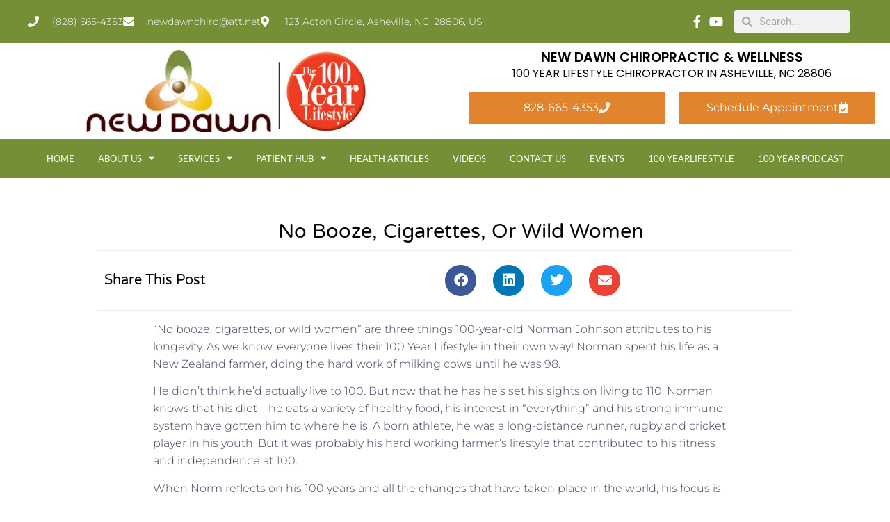

--- FILE ---
content_type: text/html; charset=utf-8
request_url: https://www.google.com/recaptcha/api2/anchor?ar=1&k=6LeynTAkAAAAAFSnucqozU_wgedQ292l8SzpU5v-&co=aHR0cHM6Ly93d3cubmV3ZGF3bmNoaXJvLmNvbTo0NDM.&hl=en&type=v3&v=PoyoqOPhxBO7pBk68S4YbpHZ&size=invisible&badge=bottomleft&sa=Form&anchor-ms=20000&execute-ms=30000&cb=llpzwlz0vgvy
body_size: 48767
content:
<!DOCTYPE HTML><html dir="ltr" lang="en"><head><meta http-equiv="Content-Type" content="text/html; charset=UTF-8">
<meta http-equiv="X-UA-Compatible" content="IE=edge">
<title>reCAPTCHA</title>
<style type="text/css">
/* cyrillic-ext */
@font-face {
  font-family: 'Roboto';
  font-style: normal;
  font-weight: 400;
  font-stretch: 100%;
  src: url(//fonts.gstatic.com/s/roboto/v48/KFO7CnqEu92Fr1ME7kSn66aGLdTylUAMa3GUBHMdazTgWw.woff2) format('woff2');
  unicode-range: U+0460-052F, U+1C80-1C8A, U+20B4, U+2DE0-2DFF, U+A640-A69F, U+FE2E-FE2F;
}
/* cyrillic */
@font-face {
  font-family: 'Roboto';
  font-style: normal;
  font-weight: 400;
  font-stretch: 100%;
  src: url(//fonts.gstatic.com/s/roboto/v48/KFO7CnqEu92Fr1ME7kSn66aGLdTylUAMa3iUBHMdazTgWw.woff2) format('woff2');
  unicode-range: U+0301, U+0400-045F, U+0490-0491, U+04B0-04B1, U+2116;
}
/* greek-ext */
@font-face {
  font-family: 'Roboto';
  font-style: normal;
  font-weight: 400;
  font-stretch: 100%;
  src: url(//fonts.gstatic.com/s/roboto/v48/KFO7CnqEu92Fr1ME7kSn66aGLdTylUAMa3CUBHMdazTgWw.woff2) format('woff2');
  unicode-range: U+1F00-1FFF;
}
/* greek */
@font-face {
  font-family: 'Roboto';
  font-style: normal;
  font-weight: 400;
  font-stretch: 100%;
  src: url(//fonts.gstatic.com/s/roboto/v48/KFO7CnqEu92Fr1ME7kSn66aGLdTylUAMa3-UBHMdazTgWw.woff2) format('woff2');
  unicode-range: U+0370-0377, U+037A-037F, U+0384-038A, U+038C, U+038E-03A1, U+03A3-03FF;
}
/* math */
@font-face {
  font-family: 'Roboto';
  font-style: normal;
  font-weight: 400;
  font-stretch: 100%;
  src: url(//fonts.gstatic.com/s/roboto/v48/KFO7CnqEu92Fr1ME7kSn66aGLdTylUAMawCUBHMdazTgWw.woff2) format('woff2');
  unicode-range: U+0302-0303, U+0305, U+0307-0308, U+0310, U+0312, U+0315, U+031A, U+0326-0327, U+032C, U+032F-0330, U+0332-0333, U+0338, U+033A, U+0346, U+034D, U+0391-03A1, U+03A3-03A9, U+03B1-03C9, U+03D1, U+03D5-03D6, U+03F0-03F1, U+03F4-03F5, U+2016-2017, U+2034-2038, U+203C, U+2040, U+2043, U+2047, U+2050, U+2057, U+205F, U+2070-2071, U+2074-208E, U+2090-209C, U+20D0-20DC, U+20E1, U+20E5-20EF, U+2100-2112, U+2114-2115, U+2117-2121, U+2123-214F, U+2190, U+2192, U+2194-21AE, U+21B0-21E5, U+21F1-21F2, U+21F4-2211, U+2213-2214, U+2216-22FF, U+2308-230B, U+2310, U+2319, U+231C-2321, U+2336-237A, U+237C, U+2395, U+239B-23B7, U+23D0, U+23DC-23E1, U+2474-2475, U+25AF, U+25B3, U+25B7, U+25BD, U+25C1, U+25CA, U+25CC, U+25FB, U+266D-266F, U+27C0-27FF, U+2900-2AFF, U+2B0E-2B11, U+2B30-2B4C, U+2BFE, U+3030, U+FF5B, U+FF5D, U+1D400-1D7FF, U+1EE00-1EEFF;
}
/* symbols */
@font-face {
  font-family: 'Roboto';
  font-style: normal;
  font-weight: 400;
  font-stretch: 100%;
  src: url(//fonts.gstatic.com/s/roboto/v48/KFO7CnqEu92Fr1ME7kSn66aGLdTylUAMaxKUBHMdazTgWw.woff2) format('woff2');
  unicode-range: U+0001-000C, U+000E-001F, U+007F-009F, U+20DD-20E0, U+20E2-20E4, U+2150-218F, U+2190, U+2192, U+2194-2199, U+21AF, U+21E6-21F0, U+21F3, U+2218-2219, U+2299, U+22C4-22C6, U+2300-243F, U+2440-244A, U+2460-24FF, U+25A0-27BF, U+2800-28FF, U+2921-2922, U+2981, U+29BF, U+29EB, U+2B00-2BFF, U+4DC0-4DFF, U+FFF9-FFFB, U+10140-1018E, U+10190-1019C, U+101A0, U+101D0-101FD, U+102E0-102FB, U+10E60-10E7E, U+1D2C0-1D2D3, U+1D2E0-1D37F, U+1F000-1F0FF, U+1F100-1F1AD, U+1F1E6-1F1FF, U+1F30D-1F30F, U+1F315, U+1F31C, U+1F31E, U+1F320-1F32C, U+1F336, U+1F378, U+1F37D, U+1F382, U+1F393-1F39F, U+1F3A7-1F3A8, U+1F3AC-1F3AF, U+1F3C2, U+1F3C4-1F3C6, U+1F3CA-1F3CE, U+1F3D4-1F3E0, U+1F3ED, U+1F3F1-1F3F3, U+1F3F5-1F3F7, U+1F408, U+1F415, U+1F41F, U+1F426, U+1F43F, U+1F441-1F442, U+1F444, U+1F446-1F449, U+1F44C-1F44E, U+1F453, U+1F46A, U+1F47D, U+1F4A3, U+1F4B0, U+1F4B3, U+1F4B9, U+1F4BB, U+1F4BF, U+1F4C8-1F4CB, U+1F4D6, U+1F4DA, U+1F4DF, U+1F4E3-1F4E6, U+1F4EA-1F4ED, U+1F4F7, U+1F4F9-1F4FB, U+1F4FD-1F4FE, U+1F503, U+1F507-1F50B, U+1F50D, U+1F512-1F513, U+1F53E-1F54A, U+1F54F-1F5FA, U+1F610, U+1F650-1F67F, U+1F687, U+1F68D, U+1F691, U+1F694, U+1F698, U+1F6AD, U+1F6B2, U+1F6B9-1F6BA, U+1F6BC, U+1F6C6-1F6CF, U+1F6D3-1F6D7, U+1F6E0-1F6EA, U+1F6F0-1F6F3, U+1F6F7-1F6FC, U+1F700-1F7FF, U+1F800-1F80B, U+1F810-1F847, U+1F850-1F859, U+1F860-1F887, U+1F890-1F8AD, U+1F8B0-1F8BB, U+1F8C0-1F8C1, U+1F900-1F90B, U+1F93B, U+1F946, U+1F984, U+1F996, U+1F9E9, U+1FA00-1FA6F, U+1FA70-1FA7C, U+1FA80-1FA89, U+1FA8F-1FAC6, U+1FACE-1FADC, U+1FADF-1FAE9, U+1FAF0-1FAF8, U+1FB00-1FBFF;
}
/* vietnamese */
@font-face {
  font-family: 'Roboto';
  font-style: normal;
  font-weight: 400;
  font-stretch: 100%;
  src: url(//fonts.gstatic.com/s/roboto/v48/KFO7CnqEu92Fr1ME7kSn66aGLdTylUAMa3OUBHMdazTgWw.woff2) format('woff2');
  unicode-range: U+0102-0103, U+0110-0111, U+0128-0129, U+0168-0169, U+01A0-01A1, U+01AF-01B0, U+0300-0301, U+0303-0304, U+0308-0309, U+0323, U+0329, U+1EA0-1EF9, U+20AB;
}
/* latin-ext */
@font-face {
  font-family: 'Roboto';
  font-style: normal;
  font-weight: 400;
  font-stretch: 100%;
  src: url(//fonts.gstatic.com/s/roboto/v48/KFO7CnqEu92Fr1ME7kSn66aGLdTylUAMa3KUBHMdazTgWw.woff2) format('woff2');
  unicode-range: U+0100-02BA, U+02BD-02C5, U+02C7-02CC, U+02CE-02D7, U+02DD-02FF, U+0304, U+0308, U+0329, U+1D00-1DBF, U+1E00-1E9F, U+1EF2-1EFF, U+2020, U+20A0-20AB, U+20AD-20C0, U+2113, U+2C60-2C7F, U+A720-A7FF;
}
/* latin */
@font-face {
  font-family: 'Roboto';
  font-style: normal;
  font-weight: 400;
  font-stretch: 100%;
  src: url(//fonts.gstatic.com/s/roboto/v48/KFO7CnqEu92Fr1ME7kSn66aGLdTylUAMa3yUBHMdazQ.woff2) format('woff2');
  unicode-range: U+0000-00FF, U+0131, U+0152-0153, U+02BB-02BC, U+02C6, U+02DA, U+02DC, U+0304, U+0308, U+0329, U+2000-206F, U+20AC, U+2122, U+2191, U+2193, U+2212, U+2215, U+FEFF, U+FFFD;
}
/* cyrillic-ext */
@font-face {
  font-family: 'Roboto';
  font-style: normal;
  font-weight: 500;
  font-stretch: 100%;
  src: url(//fonts.gstatic.com/s/roboto/v48/KFO7CnqEu92Fr1ME7kSn66aGLdTylUAMa3GUBHMdazTgWw.woff2) format('woff2');
  unicode-range: U+0460-052F, U+1C80-1C8A, U+20B4, U+2DE0-2DFF, U+A640-A69F, U+FE2E-FE2F;
}
/* cyrillic */
@font-face {
  font-family: 'Roboto';
  font-style: normal;
  font-weight: 500;
  font-stretch: 100%;
  src: url(//fonts.gstatic.com/s/roboto/v48/KFO7CnqEu92Fr1ME7kSn66aGLdTylUAMa3iUBHMdazTgWw.woff2) format('woff2');
  unicode-range: U+0301, U+0400-045F, U+0490-0491, U+04B0-04B1, U+2116;
}
/* greek-ext */
@font-face {
  font-family: 'Roboto';
  font-style: normal;
  font-weight: 500;
  font-stretch: 100%;
  src: url(//fonts.gstatic.com/s/roboto/v48/KFO7CnqEu92Fr1ME7kSn66aGLdTylUAMa3CUBHMdazTgWw.woff2) format('woff2');
  unicode-range: U+1F00-1FFF;
}
/* greek */
@font-face {
  font-family: 'Roboto';
  font-style: normal;
  font-weight: 500;
  font-stretch: 100%;
  src: url(//fonts.gstatic.com/s/roboto/v48/KFO7CnqEu92Fr1ME7kSn66aGLdTylUAMa3-UBHMdazTgWw.woff2) format('woff2');
  unicode-range: U+0370-0377, U+037A-037F, U+0384-038A, U+038C, U+038E-03A1, U+03A3-03FF;
}
/* math */
@font-face {
  font-family: 'Roboto';
  font-style: normal;
  font-weight: 500;
  font-stretch: 100%;
  src: url(//fonts.gstatic.com/s/roboto/v48/KFO7CnqEu92Fr1ME7kSn66aGLdTylUAMawCUBHMdazTgWw.woff2) format('woff2');
  unicode-range: U+0302-0303, U+0305, U+0307-0308, U+0310, U+0312, U+0315, U+031A, U+0326-0327, U+032C, U+032F-0330, U+0332-0333, U+0338, U+033A, U+0346, U+034D, U+0391-03A1, U+03A3-03A9, U+03B1-03C9, U+03D1, U+03D5-03D6, U+03F0-03F1, U+03F4-03F5, U+2016-2017, U+2034-2038, U+203C, U+2040, U+2043, U+2047, U+2050, U+2057, U+205F, U+2070-2071, U+2074-208E, U+2090-209C, U+20D0-20DC, U+20E1, U+20E5-20EF, U+2100-2112, U+2114-2115, U+2117-2121, U+2123-214F, U+2190, U+2192, U+2194-21AE, U+21B0-21E5, U+21F1-21F2, U+21F4-2211, U+2213-2214, U+2216-22FF, U+2308-230B, U+2310, U+2319, U+231C-2321, U+2336-237A, U+237C, U+2395, U+239B-23B7, U+23D0, U+23DC-23E1, U+2474-2475, U+25AF, U+25B3, U+25B7, U+25BD, U+25C1, U+25CA, U+25CC, U+25FB, U+266D-266F, U+27C0-27FF, U+2900-2AFF, U+2B0E-2B11, U+2B30-2B4C, U+2BFE, U+3030, U+FF5B, U+FF5D, U+1D400-1D7FF, U+1EE00-1EEFF;
}
/* symbols */
@font-face {
  font-family: 'Roboto';
  font-style: normal;
  font-weight: 500;
  font-stretch: 100%;
  src: url(//fonts.gstatic.com/s/roboto/v48/KFO7CnqEu92Fr1ME7kSn66aGLdTylUAMaxKUBHMdazTgWw.woff2) format('woff2');
  unicode-range: U+0001-000C, U+000E-001F, U+007F-009F, U+20DD-20E0, U+20E2-20E4, U+2150-218F, U+2190, U+2192, U+2194-2199, U+21AF, U+21E6-21F0, U+21F3, U+2218-2219, U+2299, U+22C4-22C6, U+2300-243F, U+2440-244A, U+2460-24FF, U+25A0-27BF, U+2800-28FF, U+2921-2922, U+2981, U+29BF, U+29EB, U+2B00-2BFF, U+4DC0-4DFF, U+FFF9-FFFB, U+10140-1018E, U+10190-1019C, U+101A0, U+101D0-101FD, U+102E0-102FB, U+10E60-10E7E, U+1D2C0-1D2D3, U+1D2E0-1D37F, U+1F000-1F0FF, U+1F100-1F1AD, U+1F1E6-1F1FF, U+1F30D-1F30F, U+1F315, U+1F31C, U+1F31E, U+1F320-1F32C, U+1F336, U+1F378, U+1F37D, U+1F382, U+1F393-1F39F, U+1F3A7-1F3A8, U+1F3AC-1F3AF, U+1F3C2, U+1F3C4-1F3C6, U+1F3CA-1F3CE, U+1F3D4-1F3E0, U+1F3ED, U+1F3F1-1F3F3, U+1F3F5-1F3F7, U+1F408, U+1F415, U+1F41F, U+1F426, U+1F43F, U+1F441-1F442, U+1F444, U+1F446-1F449, U+1F44C-1F44E, U+1F453, U+1F46A, U+1F47D, U+1F4A3, U+1F4B0, U+1F4B3, U+1F4B9, U+1F4BB, U+1F4BF, U+1F4C8-1F4CB, U+1F4D6, U+1F4DA, U+1F4DF, U+1F4E3-1F4E6, U+1F4EA-1F4ED, U+1F4F7, U+1F4F9-1F4FB, U+1F4FD-1F4FE, U+1F503, U+1F507-1F50B, U+1F50D, U+1F512-1F513, U+1F53E-1F54A, U+1F54F-1F5FA, U+1F610, U+1F650-1F67F, U+1F687, U+1F68D, U+1F691, U+1F694, U+1F698, U+1F6AD, U+1F6B2, U+1F6B9-1F6BA, U+1F6BC, U+1F6C6-1F6CF, U+1F6D3-1F6D7, U+1F6E0-1F6EA, U+1F6F0-1F6F3, U+1F6F7-1F6FC, U+1F700-1F7FF, U+1F800-1F80B, U+1F810-1F847, U+1F850-1F859, U+1F860-1F887, U+1F890-1F8AD, U+1F8B0-1F8BB, U+1F8C0-1F8C1, U+1F900-1F90B, U+1F93B, U+1F946, U+1F984, U+1F996, U+1F9E9, U+1FA00-1FA6F, U+1FA70-1FA7C, U+1FA80-1FA89, U+1FA8F-1FAC6, U+1FACE-1FADC, U+1FADF-1FAE9, U+1FAF0-1FAF8, U+1FB00-1FBFF;
}
/* vietnamese */
@font-face {
  font-family: 'Roboto';
  font-style: normal;
  font-weight: 500;
  font-stretch: 100%;
  src: url(//fonts.gstatic.com/s/roboto/v48/KFO7CnqEu92Fr1ME7kSn66aGLdTylUAMa3OUBHMdazTgWw.woff2) format('woff2');
  unicode-range: U+0102-0103, U+0110-0111, U+0128-0129, U+0168-0169, U+01A0-01A1, U+01AF-01B0, U+0300-0301, U+0303-0304, U+0308-0309, U+0323, U+0329, U+1EA0-1EF9, U+20AB;
}
/* latin-ext */
@font-face {
  font-family: 'Roboto';
  font-style: normal;
  font-weight: 500;
  font-stretch: 100%;
  src: url(//fonts.gstatic.com/s/roboto/v48/KFO7CnqEu92Fr1ME7kSn66aGLdTylUAMa3KUBHMdazTgWw.woff2) format('woff2');
  unicode-range: U+0100-02BA, U+02BD-02C5, U+02C7-02CC, U+02CE-02D7, U+02DD-02FF, U+0304, U+0308, U+0329, U+1D00-1DBF, U+1E00-1E9F, U+1EF2-1EFF, U+2020, U+20A0-20AB, U+20AD-20C0, U+2113, U+2C60-2C7F, U+A720-A7FF;
}
/* latin */
@font-face {
  font-family: 'Roboto';
  font-style: normal;
  font-weight: 500;
  font-stretch: 100%;
  src: url(//fonts.gstatic.com/s/roboto/v48/KFO7CnqEu92Fr1ME7kSn66aGLdTylUAMa3yUBHMdazQ.woff2) format('woff2');
  unicode-range: U+0000-00FF, U+0131, U+0152-0153, U+02BB-02BC, U+02C6, U+02DA, U+02DC, U+0304, U+0308, U+0329, U+2000-206F, U+20AC, U+2122, U+2191, U+2193, U+2212, U+2215, U+FEFF, U+FFFD;
}
/* cyrillic-ext */
@font-face {
  font-family: 'Roboto';
  font-style: normal;
  font-weight: 900;
  font-stretch: 100%;
  src: url(//fonts.gstatic.com/s/roboto/v48/KFO7CnqEu92Fr1ME7kSn66aGLdTylUAMa3GUBHMdazTgWw.woff2) format('woff2');
  unicode-range: U+0460-052F, U+1C80-1C8A, U+20B4, U+2DE0-2DFF, U+A640-A69F, U+FE2E-FE2F;
}
/* cyrillic */
@font-face {
  font-family: 'Roboto';
  font-style: normal;
  font-weight: 900;
  font-stretch: 100%;
  src: url(//fonts.gstatic.com/s/roboto/v48/KFO7CnqEu92Fr1ME7kSn66aGLdTylUAMa3iUBHMdazTgWw.woff2) format('woff2');
  unicode-range: U+0301, U+0400-045F, U+0490-0491, U+04B0-04B1, U+2116;
}
/* greek-ext */
@font-face {
  font-family: 'Roboto';
  font-style: normal;
  font-weight: 900;
  font-stretch: 100%;
  src: url(//fonts.gstatic.com/s/roboto/v48/KFO7CnqEu92Fr1ME7kSn66aGLdTylUAMa3CUBHMdazTgWw.woff2) format('woff2');
  unicode-range: U+1F00-1FFF;
}
/* greek */
@font-face {
  font-family: 'Roboto';
  font-style: normal;
  font-weight: 900;
  font-stretch: 100%;
  src: url(//fonts.gstatic.com/s/roboto/v48/KFO7CnqEu92Fr1ME7kSn66aGLdTylUAMa3-UBHMdazTgWw.woff2) format('woff2');
  unicode-range: U+0370-0377, U+037A-037F, U+0384-038A, U+038C, U+038E-03A1, U+03A3-03FF;
}
/* math */
@font-face {
  font-family: 'Roboto';
  font-style: normal;
  font-weight: 900;
  font-stretch: 100%;
  src: url(//fonts.gstatic.com/s/roboto/v48/KFO7CnqEu92Fr1ME7kSn66aGLdTylUAMawCUBHMdazTgWw.woff2) format('woff2');
  unicode-range: U+0302-0303, U+0305, U+0307-0308, U+0310, U+0312, U+0315, U+031A, U+0326-0327, U+032C, U+032F-0330, U+0332-0333, U+0338, U+033A, U+0346, U+034D, U+0391-03A1, U+03A3-03A9, U+03B1-03C9, U+03D1, U+03D5-03D6, U+03F0-03F1, U+03F4-03F5, U+2016-2017, U+2034-2038, U+203C, U+2040, U+2043, U+2047, U+2050, U+2057, U+205F, U+2070-2071, U+2074-208E, U+2090-209C, U+20D0-20DC, U+20E1, U+20E5-20EF, U+2100-2112, U+2114-2115, U+2117-2121, U+2123-214F, U+2190, U+2192, U+2194-21AE, U+21B0-21E5, U+21F1-21F2, U+21F4-2211, U+2213-2214, U+2216-22FF, U+2308-230B, U+2310, U+2319, U+231C-2321, U+2336-237A, U+237C, U+2395, U+239B-23B7, U+23D0, U+23DC-23E1, U+2474-2475, U+25AF, U+25B3, U+25B7, U+25BD, U+25C1, U+25CA, U+25CC, U+25FB, U+266D-266F, U+27C0-27FF, U+2900-2AFF, U+2B0E-2B11, U+2B30-2B4C, U+2BFE, U+3030, U+FF5B, U+FF5D, U+1D400-1D7FF, U+1EE00-1EEFF;
}
/* symbols */
@font-face {
  font-family: 'Roboto';
  font-style: normal;
  font-weight: 900;
  font-stretch: 100%;
  src: url(//fonts.gstatic.com/s/roboto/v48/KFO7CnqEu92Fr1ME7kSn66aGLdTylUAMaxKUBHMdazTgWw.woff2) format('woff2');
  unicode-range: U+0001-000C, U+000E-001F, U+007F-009F, U+20DD-20E0, U+20E2-20E4, U+2150-218F, U+2190, U+2192, U+2194-2199, U+21AF, U+21E6-21F0, U+21F3, U+2218-2219, U+2299, U+22C4-22C6, U+2300-243F, U+2440-244A, U+2460-24FF, U+25A0-27BF, U+2800-28FF, U+2921-2922, U+2981, U+29BF, U+29EB, U+2B00-2BFF, U+4DC0-4DFF, U+FFF9-FFFB, U+10140-1018E, U+10190-1019C, U+101A0, U+101D0-101FD, U+102E0-102FB, U+10E60-10E7E, U+1D2C0-1D2D3, U+1D2E0-1D37F, U+1F000-1F0FF, U+1F100-1F1AD, U+1F1E6-1F1FF, U+1F30D-1F30F, U+1F315, U+1F31C, U+1F31E, U+1F320-1F32C, U+1F336, U+1F378, U+1F37D, U+1F382, U+1F393-1F39F, U+1F3A7-1F3A8, U+1F3AC-1F3AF, U+1F3C2, U+1F3C4-1F3C6, U+1F3CA-1F3CE, U+1F3D4-1F3E0, U+1F3ED, U+1F3F1-1F3F3, U+1F3F5-1F3F7, U+1F408, U+1F415, U+1F41F, U+1F426, U+1F43F, U+1F441-1F442, U+1F444, U+1F446-1F449, U+1F44C-1F44E, U+1F453, U+1F46A, U+1F47D, U+1F4A3, U+1F4B0, U+1F4B3, U+1F4B9, U+1F4BB, U+1F4BF, U+1F4C8-1F4CB, U+1F4D6, U+1F4DA, U+1F4DF, U+1F4E3-1F4E6, U+1F4EA-1F4ED, U+1F4F7, U+1F4F9-1F4FB, U+1F4FD-1F4FE, U+1F503, U+1F507-1F50B, U+1F50D, U+1F512-1F513, U+1F53E-1F54A, U+1F54F-1F5FA, U+1F610, U+1F650-1F67F, U+1F687, U+1F68D, U+1F691, U+1F694, U+1F698, U+1F6AD, U+1F6B2, U+1F6B9-1F6BA, U+1F6BC, U+1F6C6-1F6CF, U+1F6D3-1F6D7, U+1F6E0-1F6EA, U+1F6F0-1F6F3, U+1F6F7-1F6FC, U+1F700-1F7FF, U+1F800-1F80B, U+1F810-1F847, U+1F850-1F859, U+1F860-1F887, U+1F890-1F8AD, U+1F8B0-1F8BB, U+1F8C0-1F8C1, U+1F900-1F90B, U+1F93B, U+1F946, U+1F984, U+1F996, U+1F9E9, U+1FA00-1FA6F, U+1FA70-1FA7C, U+1FA80-1FA89, U+1FA8F-1FAC6, U+1FACE-1FADC, U+1FADF-1FAE9, U+1FAF0-1FAF8, U+1FB00-1FBFF;
}
/* vietnamese */
@font-face {
  font-family: 'Roboto';
  font-style: normal;
  font-weight: 900;
  font-stretch: 100%;
  src: url(//fonts.gstatic.com/s/roboto/v48/KFO7CnqEu92Fr1ME7kSn66aGLdTylUAMa3OUBHMdazTgWw.woff2) format('woff2');
  unicode-range: U+0102-0103, U+0110-0111, U+0128-0129, U+0168-0169, U+01A0-01A1, U+01AF-01B0, U+0300-0301, U+0303-0304, U+0308-0309, U+0323, U+0329, U+1EA0-1EF9, U+20AB;
}
/* latin-ext */
@font-face {
  font-family: 'Roboto';
  font-style: normal;
  font-weight: 900;
  font-stretch: 100%;
  src: url(//fonts.gstatic.com/s/roboto/v48/KFO7CnqEu92Fr1ME7kSn66aGLdTylUAMa3KUBHMdazTgWw.woff2) format('woff2');
  unicode-range: U+0100-02BA, U+02BD-02C5, U+02C7-02CC, U+02CE-02D7, U+02DD-02FF, U+0304, U+0308, U+0329, U+1D00-1DBF, U+1E00-1E9F, U+1EF2-1EFF, U+2020, U+20A0-20AB, U+20AD-20C0, U+2113, U+2C60-2C7F, U+A720-A7FF;
}
/* latin */
@font-face {
  font-family: 'Roboto';
  font-style: normal;
  font-weight: 900;
  font-stretch: 100%;
  src: url(//fonts.gstatic.com/s/roboto/v48/KFO7CnqEu92Fr1ME7kSn66aGLdTylUAMa3yUBHMdazQ.woff2) format('woff2');
  unicode-range: U+0000-00FF, U+0131, U+0152-0153, U+02BB-02BC, U+02C6, U+02DA, U+02DC, U+0304, U+0308, U+0329, U+2000-206F, U+20AC, U+2122, U+2191, U+2193, U+2212, U+2215, U+FEFF, U+FFFD;
}

</style>
<link rel="stylesheet" type="text/css" href="https://www.gstatic.com/recaptcha/releases/PoyoqOPhxBO7pBk68S4YbpHZ/styles__ltr.css">
<script nonce="uHx7BMw6wVvEj0yPfTzP_A" type="text/javascript">window['__recaptcha_api'] = 'https://www.google.com/recaptcha/api2/';</script>
<script type="text/javascript" src="https://www.gstatic.com/recaptcha/releases/PoyoqOPhxBO7pBk68S4YbpHZ/recaptcha__en.js" nonce="uHx7BMw6wVvEj0yPfTzP_A">
      
    </script></head>
<body><div id="rc-anchor-alert" class="rc-anchor-alert"></div>
<input type="hidden" id="recaptcha-token" value="[base64]">
<script type="text/javascript" nonce="uHx7BMw6wVvEj0yPfTzP_A">
      recaptcha.anchor.Main.init("[\x22ainput\x22,[\x22bgdata\x22,\x22\x22,\[base64]/[base64]/bmV3IFpbdF0obVswXSk6Sz09Mj9uZXcgWlt0XShtWzBdLG1bMV0pOks9PTM/bmV3IFpbdF0obVswXSxtWzFdLG1bMl0pOks9PTQ/[base64]/[base64]/[base64]/[base64]/[base64]/[base64]/[base64]/[base64]/[base64]/[base64]/[base64]/[base64]/[base64]/[base64]\\u003d\\u003d\x22,\[base64]\\u003d\\u003d\x22,\x22azhudUHDsi/DjkjCj8K9wrHCk1HDp8OdTcKLZ8O9EhwbwropDk8Lwqk4wq3Cg8O3wphtR2/Dg8O5wpvCnkXDt8Olwqh1eMOwwrV+GcOMQwXCuQVPwq1lRnzDkj7CmSbCisOtP8KmMW7DrMOtwqLDjkZSw7zCjcOWwpDCksOnV8KTHUldHsKPw7hoJBzCpVXCrkzDrcOpBXcmwplCUAFpbsKcwpXCvsODa1DCnycHWCwIOn/DlWkiLDbDjHzDqBpIJl/Cu8O7wqLDqsKIwpTCm3UYw6PCtcKEwpcQN8OqV8KLw6AFw4Rxw7HDtsOFwptiH1NPe8KLWh0Sw755wrpTfiljaw7CunnCtcKXwrJvKC8fwqbCusOYw4oOw7rCh8OMwrIKWsOGeEDDlgQjenLDiFfDlsO/wq0qwoJMKQ9RwofCnjpfR1lncsORw4jDthDDkMOAP8ORFRZ4eWDCiEvChMOyw7DCvwnClcK/L8K+w6cmw4DDpMOIw7x+BcOnFcOEw7rCrCVmHQfDjBnCim/[base64]/wpZ/[base64]/DncK4wrnDog0Lw6Erw7U8w5FqH2hHw6DDlcKRWxtaw59beh5AKsK1aMOrwqcwT3PDrcOHemTCsloSM8OzBUDCicOtJ8KLSDBAalLDvMKeQWROw43ClhTCmsOZIxvDrcK4Hm5kw65Nwo8Xw5Iww4NnTMOWMU/DqcKjJMOMEGtbwp/DqCPCjMOtw5tjw4wLXsOhw7Rgw49AwrrDtcOZwoUqHnJZw6nDg8K3VMKLcjHCti9EwofCg8K0w6A7HB55w6DDpsOufTJmwrHDqsKoZ8Oow6rDtG9kdUnCl8ONf8KOw43DpCjChsOrwqLCmcOsRkJxVMK2wo8mwr3CssKywq/[base64]/DoTfDmsODwo3DuljCvyhcw74Bw6dGw7xbw4bDvMKQw77Do8O/w4IJaAUCEy/[base64]/[base64]/DrMKLWibDqcOnwqDCpyXDpcO3TUs6w6VXBsO8wqsCw7nDlxTDph8zV8OvwqAjFcKQTWPChgtnw6jCjMOWJcKgwo3ClHjDrMOZIhjCpyHDicO/[base64]/D2vDnsO5wr0KTxjDt8OjdnbCqcKBc1vCosK7w54yw4HDmU3Djwl+w7UlNcO5wqxewqxjLcOxX34Bc1QGe8Owc0owXcOFw4UPcj/DvUvCvBcjdzwGw7fCtcO7b8Kxw4k9Q8Khwph1fQrDjxXCjTFow6sww6/DqELCnsKdwqfChSPChG3DrC0De8KwdMKGwqYMd1vDhsKtCsK6wpXCuSsOw6LCl8K/fyxSwqINb8Krw5FNw5jDmh7DmXjCnEHCmFtiwoNJF0rDtDHDuMOpw5p0U2/DmMKULEEiwobDmsKPw67DnSpLKcKqwohKwrw3bMOPNsO7ZcK2wqQ/[base64]/[base64]/d2kEbsOKOcO7wqjDlwHDqT7DncO/WQd/[base64]/CvUZeRHANIsO9w4rDqXTCiMOXw4wnXWdUwqFQXcKIdsOJw5Y8YlhLXcK7w7J4FC4hZj/[base64]/DuHbDg1TCuVFvb8OgfsKWwqdcL2LCh3Fyw4V3wprCmjh1wq3CvC3DlGQpbBrDlAvDghZ4w7gvQ8KVEcKdJknDjMO4wofDmcKkwpzDisO0KcK7e8O9wp9hw47DjcKyw51Fwp7Dv8KZE2LCkhksw5PDljbCvynCqMKqwqcUwojDokLCrCl+DMO/w7HCksOwHRvCnsOfwqMhw5XCiDXCtsOacMOqwovDnMK/[base64]/CqsKWS3c7woHDrMO8w77CrcO2wp8pN8KobsOKw7JPw6nDrjIsUDx0RsOjQHTCmcOtWEZIw6zClMK6w7BRBBzCqT/Dn8O6IcK5TAfCnzJ5w4c3MVLDscOVeMK9BUBjSsK2PksKwogcw5fChsObZx7ChU5Fw6nDjsOUwr0JwpnDlcOAwo/DnW7Dkw8UwqLCjcOSwqI/Wn5bw5Ezw40bwqbDpVMEfQLCtQLDuCYvOCkZEcOZY0wkwp5hWT1YcwnDmgIqw4rDi8Khw4x3ElHDiBQBwqcWwoPCqA1QAsKGQS0iw6hQGcKow5QSw6bDk1B6wpDCnsOcZwXCrDXDvFgxwr0tDMOZw7cFwq/[base64]/[base64]/MWnDrlzDs8KQw41HPGVdwo3CiTwLdcOpesKkCcO5HFwxIsKUCihzwp4rwrVlf8OIwqXCqcK6fMO8wqjDlHVyKH/[base64]/DgS7DuMO5w4XDj8K3dMKUw6PDphgzK8KOw7RGHHohwoPDnzbDsQhaEh/CoUrDoUR7bcOeFSZhwqA3w5AOwp/DnhTCiQTCu8OdO35wTcKsQQ3Dki4oDF1twrLCs8OpdEtoWMK2WMKDw58+w7HDpcObw78SGyUPBEt/[base64]/[base64]/CMKrwpHDicK/MsK+OMOKHCZ7w45JZRQjHsOEDwosaDjDrcOkw5gOfTdzMcO8wpvCo20JP0B1BMK0w5fCv8ODwoHDocKDCsORw6TDgcKednnCgcORw7zCg8Knwo5Ve8OdwpvChWfDgB3Cm8OGw5XDlHPCrVAcA1o+w6gCf8OoLMObw5pxwr8dwo/DuMOiwr4Vw5fDmm4/w5QsH8K3KRfCkS90w5wBwqxpbkTDlSQ7w7MXdsOgwqM/OMOnwpIew7l6TMKMZnAeBMKFMcKOQWspw4NUYULDvcOfUcKxw6vDsRnDknrCqcOqw4zDnlBATsO/[base64]/CgRjDh13CuTkLwrjClhjDmMOZbsKISyl4Qm/CjsK8w7lDw7gzwoxqw57DmsO0V8KkQcOdwoxwaVNGScO/FSwXwq0CQ0UKwoJTwopFTRswIBhdwpXDnjzChVTDh8ODwq8+w4LDhC7Cn8OwESXCqmt5wofCi2dLYh/[base64]/CicO0aWLDpwcUw5E1w4/DtMKBw7R/wolLw6/Co8K6wqVvw4Ydw4Qjw4rCvcKIw5HDrSfCkcOBDRbDjEHCuBLDijXCsMOzTcOHGMOww5PDsMK0PxvDqsOIwqEnKkfCt8O+aMKrE8OfacOQfUvCkSrDkR7CtwFPPVA3V1QZwqEow7PCggbDg8KSTkcvOz3Du8KRw6Uow7daTgnCnMOxw4DDv8Oiw6/CvyDDpsKIwrA8wqLDl8O1w6hsA3nDn8KgYcOFJcKNc8OmCsOvWsOeUBVBPjjChm/[base64]/DkcOwY8KmJHIVaVrCrsOLwobDlsKYw5vDsSDDo2hOwo82QsOjwofCoA/DtcKaUsK7ARzDtMOdZUNZwr/DrcOyeWbCsSoUwoPDuWwkIVV5CmNnw75Nbihgw5XCuRZSVzvDhUjCisORwqJww5rDpsO0XcOyw4AVwq/CiS13wpHDon3CiCt/w7ROw6FjWcKlUMO4U8Kxwr9Gw5bDu1NUwq/CtDxzw445w4hYJcOWw4QsPsKHNMOWwpFeIMKlIGTCmxfCj8KEw7E4AsOkwqHDhn/Dp8KESsO+P8KjwqMkCRhMwrlww63Cp8ONwqdnw4BIHVIEHjLCosKZb8KNw4XCksKKw7FLwoszCsKxEUXDpcOlw4rCqMOHwp0zH8K0Yh3Cr8KBwqLDvjJeOMKNIjfDjnPCusO0A3Y/w4VZIsO0wojCjUR7EixswpLCjFbDisKkw5bCnxfCgMOAJx/DiScTw58Lwq/DiWjDq8KAwoTCoMKNNVkvFcK7WFFgwpHCqcOnen4vw4xMwqPChsObZFYsIMOGwqMhesKAMBckw4zDk8ODwpVtVMO7RsKRwrppw6ADZcOew7Mww4LCg8KmG0bCgMKCw4ViwpdAw4jCvcKbB1FaLcKJAsKsTEjDpQPDp8K5wqsBwr9cwpzCh2k/b3XCj8K1woHDv8KZw4/Cv3kCNG1dw64Lw6bDoGEuESDCt0PDu8KBw53DvmrDg8OzI2vDj8KrSQTDocOBw6U/fMOpw5zClGfDlcOfHMOTX8O9wpjCklDCj8KcaMOrw57Drg1fw7JdV8OawrXDhRkpwow9w7vDnXrDrng5w4/ChnHCgRMNF8KMJRPCpyl+O8KeGlQ4AsKLIMKQUQ/CogTDkMOtVEFbw69swr8aOsKZw6rCqcKmU3HCk8O3w6ECw7QJwp5Tcy/CgcOxwogiwr/DjwXCqS7CvMO/H8O4TzhqejxPw4nDmBM3w4vDtMKhwqzDkhBAAXLCu8OJJcKJwrNBX30YTcKnLcOGLSRHeCvDv8OlTX1iwpBswqE5PMKjw5LCqcOpNcOew6w0ZMO8wqXCm0jDuDpLG3wLIcOYw7tIw4d/Snsow5HDnU/CqMOUJMOvYx3CocOlw5cYw6dMS8OWJC/Dg1DDqcKfwol0XMK5YFwLw4PCjcOFw5tBw7bCt8KnVcOmFD55wrFHJF5mwpZNwprCkTjDkizCvsKHwqfDv8KcUzLDn8KsDGJEw7/[base64]/DrcKqGcKvwrPCvnLDocKVwqDCpcKxwo/Dri84AhHClwTCligGHgZdwr9ze8KcC0xLw5zCuiTDi1XChMKiMMKwwrwnUMOxwoPCtGrDj3ddw4zCr8OiJXcIw4/CpFl0JMKaBFvCnMKkB8ORw5gcwrMhw5kAw77DmWfCiMKew686w6PCrsKzw5FxfDbCnD7CoMOGw4d4wqnCpWbDh8OYwo3Cu3xUUcKLwoF6w7wLwq5tX17Dp1dfbB3CmsO1wr/DoklpwrlSw5A6w7bDo8O5b8OKJGXDncKpw6nDkcOheMKbLQLCljFCZcO0cVp/[base64]/[base64]/wpTDv8OfI03DpcKdwo7DpsOteRN5w5B7KzF6LD3DnBJ8BHBbwrTCnBY9dlNNSMOaw7/DusKiwqjCoVxQFzzCqMKyIsKWN8Osw7nChxU5w5UfVF3Do3gQwqXCnjw6w6/DjyzCncOFSMK6w7ZDw4YVwrsmwo9jwrtnw6fCvh5GCcOrWsOVBirCsjHCiDUNciA2w4EDw6cvw6JOw7hmw7TCocKza8KZwpnDrgp4wr9pw4jCnhN3w4hmw57DrsOvJwXDgi5DFMO1wrZLw68Pw5vCglHDksKTw5saRVgmwqJww6dSwrQ/UkcwwpjDrsOYOsOiw5nCnyc8woQ9YBRrw7XCnMKFw6NDw73DnkAGw4zDi18gTMOLV8Ofw7/CiHdvwq/[base64]/DjCACw58+Oi4tLlQEO8KmTGZnw7Atw63CvFMFZhXDtxrCoMKmZ3Yjw6JVwoJfH8OsIU5Tw4PDs8K6w64+w7vDmX3DhsOHIgt/ex8LwpAfZMK/w4PDqi9kw43DvgoaJzvDtcOXw5HCj8Ocwq4rwqnDvQlQwqfCo8OCJcK6wrMMwpLDpgDDpsOUGh1vPsKpwpEQbk9Bw4gqF2cyNMOiLMOFw5HCgMOrJzQTBzdzBsK6w5wEwoBbNynCvzM3w6/[base64]/wrcoJcOKeMOVw7HCkMOfw4fDvX1+e8KpREvDhUULNBdZw5V8f0Iga8K+Cz9JY1BibkNjECcuF8OuFDZbwqvDu3nDqsKhw7kFw73DpgbDuX1wW8Kow7TCsXk2PsKWC2/[base64]/bVA/woDDocO1w4/DsMKGwr0ORsKNw7fDkMKuScO9BMOnED1zP8ODw4LCpAMcw7/Dmnc1w5Fqw6bDtX1sZsKAQMK2HMOTeMOzw7wZTcOyMjDDlsOUM8Ogw5EXSh7Ds8O4w4HDih/Dg05Qall6NVsOwrfDsWXDsBXDtMKgKGnDrTTDvmbCiCPClsKLwrsLw4cwWn0rwqnCs2o2w7XDi8OYwrPDml53wp7Dt3VwW1hIw4JpR8KvwoPCn2jDmlLCgsOjw7Ulwp9vX8Ohw5PCnQoPw49bDGAewoBkDi88VR1PwplmYsKlCMOaImUHA8K0Mx/DqSXCjS3DjMOtwo7CrsKhwoFrwpspacOUbcOrOwg0woYWwoNnMBzDgsK9NFRfwqjDkWvCnALClwfCnj3Dt8OLw6NPwrV3wrh0RCHChl7CmSnDlsODWA85U8Kpb01mEXLCoFJtGCbCrycdLsO+wpwxIBE/[base64]/CgkwTTcKrwrJuwoR/wrDChzhDTcKzwqgzQ8O0w7RYTFlpwq7DgMKYG8OIw5HDrcKUD8K2NjjCk8OGw41EwrfDrMKEwofCqsKgTcOFUQ4Fw7hKfsKsT8OJMl0+woIwHSjDmXMKEnsrwobCi8KWwpxdwp/[base64]/LTwpA8K5wpbDs140woAhRsOvwo9LGUXCvGrDn8OdbsKKBkopScKRwrwSw5nDhiRiV3YTMAhZwobDn2M2woI7wqt/HH3CqMO3wrjCqQNFa8KxCcKEwpINOWNiwp4UAcKZJMKbX1p3CSnDnMKhwofCl8K9c8Knw63ClCh+wqTDq8KcG8K/woF+w5rCnD4pw4fCkcO6UMOgP8K5wrLCr8KkHMOvwrVww5fDqsKNaRsYwrPCuFBtw5kDYEFrwo3DmR3Cl3/DusO9WwfDhsOdb2U3eSIPwpYAMkIdW8O/AghRClQbKQlUYcObLcOBAMKCPsK/wogXBMOUCcOpfWfDrcO0BivDghPCn8KMb8OADFVEV8O7d1XCmsKZYsKkw70oPcOFLhvCrXQJVsK7wrPDklDDl8KICS4iKzLCnxt9w7gzXcKMw4rDkjlowp4wwqXDtxnCqBLCiWbDssKhwql/KcO4OsKWw4hLwrbDjzrDqcKUw6fDlcOdLcKbR8O0NgMxwrDCljnCmkDDnU0jw5pJw7/CgsOvw75dDMKRBsO+w4/[base64]/DucORJcOHXjvDm8Kdwps9wrXDpMOXw47Dox/CiFTDv8KLWj7DpXfDpXF5wqHCksOrw542wpDDlMKjN8K/w6fCv8OcwrAwVsK0w4DDmzDDg1nDlwnDtB3DosOJd8KYwpjDqMKewrrDjMO1w4fDrWPCp8OUfsOebADDjsOgL8KHwpU3GVp8McOSZcKnWiwPVmnDosKQw5fCuMOFwqA1woUgMTbCnFPChVfDqcOJwrbCgA4bw4IwcGQ/wqDDn2rDiHlCCnfDqERqw77Dtj7ClMKBwoTDrTPCt8OMw6ZVw48qw6tgwqbDlMKUw53Cvz1KTAJpfzgRwpTCn8Khwq/CkMKDwq/DlVrCkkocRDhZBcK/JmHDhAQNw4/[base64]/CoiLDnjVBw5rCoyjCnWBUHsKAwoTDi0TDkFQXw6/[base64]/DrsKowoY7w4pvw6jDiMKxVhbCqsOfGsOfwrVSTcK/VAE+w4dbw57CqsKkJRU5wrESw4bClm1vw7paMCtFBMKnWgvClcOFwpPCtz7CvhRnBz49YsKoRsKjw6bDhzZVekbCrcOkFMKzRU52DR5Rw7HCtWg1CXggw7zDssKGw79ywqTDs1ghRiElwrfDojc2wrDDssOSw7ALw7UyAGXCscKZMcO0wrgpfcK/w5dzVi/DvsOkTsOgR8OeUBTCmF3DmgfDrEDCvMKcWcKMB8OxHgLDgj/[base64]/Ds2rDk8Oywq0Lw604ScKAw6vCkWDDlcO4w7jDgsOmViXDsMOIw5jDrSfCtMK2cGrDil4Kw47CqMOrwrgiBsK/w7XCpV5pw4l8w5XCn8ONR8O+BhXDksObQlHDo2IOwoXCozgewrBvw44JYkbDv0JDw6VTwq8Kwqt8wqB5wo9XIEPCkW/Cv8K8w5vCt8Klw60Dw5hhwqhWw4nCp8O5XisDw7IUwro5wpDCiyDDlsOjQ8KVDn/DgEJBNcKeQA9qCcOww4DDkVrDkAYWwrhOw7bCk8Ozw44wdsOEw5FKwqsDIhogwpRaLn5Ew7DDtCjChsOdPsOIQMOaLzBuVA5uw5LCmMOxw6A/W8OqwqFiw4AXw73Dv8OSFhYycnjCrMKYw4bDi2zDusOLVcK9DsKYRB/CrcKGQMOXBcK2TDjDkjIHVkTChsOoHsKPw4/DsMKeAMOGw5AOw4YQwpTDigI7Q0XDpknClj1SOsOWXMKhc8O0H8KeIMK6wrUAw4rDuwPCjMOcasOFwrnClVnClcO9w6oiV2Qsw78Twq7CmSvCrjDDhBotTMKcPcKIwpECPMO6wqVBcknDpk5VwrbDqjDDj2Z+TEjDhsOaG8OsM8Ohw7g5w7IaIsO0DH5UwqzDicO6w4/CkMKsG2h9AMOFKsK4wrvDkcOTIcK9YMOTwoJ2ZcOoZMO1A8OyesOFHcK/woLCtUVgw6QmLsK4dXRfO8K7wq3CkljCnCU+w4XCj3DDgcOgw4rCkz/CvcOZwoPDrsKWPMOTCHHCqsOjBcKIKxpjW2t/UATDiWFBwqbChnfDrGLCv8OvEsOLUEQfd2vDm8KJw4kLGT/[base64]/CjSdbwp3CkjMXSsKMWcOsBWTCjsO1wqjDsCTDslsSL8Kvw7fDnsO1FhbCisKXIcObw6YNeEbDv34vw4zDnE4Kw5dJwppbwqPDq8KAwqfCqisHwo/Duz0WFcKOfhY7d8O5GEtgw58Nw60/JC7DmF/[base64]/UDAENTRjYcOQE33Cg8Kew7EdwoTDjA1qw6oDwospwqF2eG1lOm07AcOBfSrCrknCuMOZHygsw7HDj8OYwpI+wr7DnxIcFBkfw5nCvcKiBcOCAMKCw4xdbVDDuSDCnHoqwoJkFsOVw5vDvMK5dsK/bnzClMOWX8OxecKXGxPDrMOUw4DCoVvDkgtdw5UtSsKKw50Vw7fCl8K0ERbDkcK9w4Mhbw8GwrU6aCNzw416N8KDwpLDm8OrY2UdLy3DqsKtw4bDjG/Ck8OBYsKuMEPDj8KgDhPCpQhIMB1uQMK9wqLDn8KywpLDtzAGJ8KqJVDCpHA1wpI9wpXDisONKBNvZ8KNO8O2Xy/DiwvDssOoI3BYZX8Vw5fDjVrCnyPCjifDu8OlY8KhIMKuwq/CjMOWOCBuwq3CscOQKiJtw4XDm8OvwpfDrcOaXcKjUXhNw7xPwosTwo7Dv8O7wrQWQ1zDoMKRw69UTQETwpEMBcKtPwjCrhh9U20nw69GHsOUYcK8wrUTw4NEIMKycBZ5wrxMwobDrMKae1Uiw5TCmMKEw7nDv8OAFQTDjCEfwovDoBlbdsKgNlMcdR/DgAvCqDB9wokHB1kwwq9NccKSTWRSwoXDjTLDp8Osw7AswoLCs8KCwqTDrGYrG8K8w4HCpsO/[base64]/DuMK8woXDqHbCvSzDk1teLcOMDMO6KRJBwoUPwp1Pwp7CusOBGGHCrWdeOMOSHF7Do0MGIsOBw53Co8Oswp7ClcKBEkLDo8Kaw4AIw5fCj1nDqik/wrbDmGxnwozCg8OgBsKYwprDjcKENjohw4zClU8iFMORwrAITsOqw78GfG1BecONW8KRF0/DshgqwoF3w5nCo8OIwp0BV8OhwpnChcOIwprDu3PDpldCwp/Ci8KGwrvDrsODVsKbwpg4OllkX8O7w4PClgwJZxbCisOca0BGwojDjyFcwrZgecKxPcKrO8OddzoiHMOGw4zCnGI9w5ASEcOlwpI9dlzCvsK8wojCo8OsbsOAblbCkHUowpMwwpURPh7Ch8KNNcOFw5t2YcOocFXCuMO/[base64]/DuCXDlzcfw4kBBEDDgnFqw6jDrlbCohHCscOBwoXCnMKdD8Kdwrl9wpguKCV2Qi1Hw4xJw6XDuVfDlMK9wofCsMKmwpPDq8KVaAlPHSBeCR57D03DvMKVwqEhw4tTIsKbXMOPw7/Cm8OmGcOzwp3CpFspHcOsIWHClV4Iw7TDiwHCsnsVaMOqw4ciw7zCvENPHjPDr8Kyw6M1DMKSw7rDhMOfcMOYwr0aXRvCvQzDqUBrwo7CgkhIG8KpGWPDqytfw78qcMK4YMO3EcKISVw/wrMzw5Jqw6U9w7hGw5/DgwYGe249N8Klw7JGN8O+wpDDn8ObEsKfw7zDqn5DXcOrU8KjXVjCqjkqwqxaw6XCmntQQjppw43CvWc9wrF3Q8O8J8OhKwokGQVJwrDCjX9/wpTCm0fCqk7DvcKkfWjCh116QsOKwqtew5gCDsOTOmchFcOfQ8KHw5JRw7gXGlJJecOdw4fCkMOzA8KgPxfCjsKjJ8OWwr3DqMOpwogGw7/Cm8OKwqhwJAwTwovChsOnc3rDlMOYY8Omw6IxVsO7DkYMcmvDnMKlZsOTwqLCpMO+PVPCiyzCiHHCkyAvWMOsJsKcworDmcO0w7JlwoJcTl5MDsKewo0/H8OCVS3Ch8OzVUTDsWpFUjkDMA3CksO5wrkHD3vCtcKiLBnDlhnCusOTwoFzDcKMw6zCv8KpM8OLQEjClMKhwrsOw57CkcKfwpDCjXnCnEMBw78nwrhnw5XDmMKXwoDDhcOnbcO4bMOyw58TwpjDtMKDw5hWw6rCijVGNsKyPcO/RlXCn8K5F03CtMOrw7gqw5F/w6g4OsO9ecKRw7lKw57Cj3bDtMKMwpTCisOOLDUYw4c/XMKHVMOMdcKsUcOJdgzCqBskwpPDk8O+wpzCqkRMf8K+X2RuWMOHw4ZYwodeHxDDiS4Gw7sow73CkMOAw58wIcO2w77CocOBIk7ChcKBw71Lw4pPw4MENsKpw7NywoJHChzCugPCtsKWw4gCw44gw7DCnsKSIcKLfS/[base64]/CiztqIMKWwqLDrndzwo3CoC9MwrnCt2/CksOUH2U/wqfDucKIw5LCgHXCv8O8A8OhXBgVNhhFV8OAwovDi2VyfB/DucOQwpvCscKodcKCwqFuQxTDq8OXXyFHwoLDqMO7wph+w55cw6vCvsOVaQATV8ODNMOXw7PCgcKKQMKawp99IsKwwrvCjRRnQcOOYsOxHMKnMcKtcALDl8O/XARgCRNrwptoGkJ8ecKaw5FZIwodw7I8w6PDuF/Cs2BGwoNrcTDCisK8wqw/NcO+wpQ2wpLDkV3CuxFbLUDCrcKVKMOhB0DDpkbDthEDw53Cv1BGB8KdwqVidnbDusKpwpjDnsOKwrfDt8OHd8OST8K4c8OrN8OUwppBM8K0dRNbwrrDnnHCq8K1ScOOwqsIRsKqHMOXwqlawq4xwoHCmcOOaQHDqyHCiA0kwrHCsnvCt8O/[base64]/DlcKIw4EIwrXCiXFJwooXRsO4Y8KPH8KucEjDoVx0CEkmP8OcXCgww5DCr0HDmcKZw5PCtMKCXggsw5dAw75aeSEUw63DgTDCgcKqMQ/ClTLCiGXCh8KeHWckFHMbworCk8OwZcKZwo/DjcKxEcOyIMOcawfDrMOVAHHDoMOIBR8yw6gFTXUUwoxYwoocOcOwwo8zw4vClMOMwoUoOlfCtnhmFHrDsEjCucOVw6bCgMKRHcOwwrPCtlBnwpgQTsKsw7MtcjvCksOFQMKJwrY4wrB/VWkhCMO5w4fDmMOvacKmLMKNw4LCswMnw6zCu8K8ZcKSMzPDgGMUw6jDqsKFwq/DvcKMw4pONcODw6w1P8K8F3FYwovDrTAyYEUmJBnDhlPDmjBaYh/CksOZw70sWsK1JRRrwpY3RMOkwrdQw6PCqhVIdcOxwpFaaMKbwqdYGWsiwptJwo46w6vDpsKEw4PCiHliw6xcw7rCmQFofcORwoosbMKtDxXCszTDiBkNVMK+HmXCn103BcOsHcKTwp/CmzHDjkYqw6IgwpZXw7RKw5/Dg8Oqw6bDqMKSbATDgHomW1V8ChkPwpdAwok3wohZw4lNMgPCuTzCqcKrwoRBw5V9w5bCln0ew5XCm33Di8KOw5/CvVXDowrCt8ODHh9jBsOhw69Uw6rCkMO/wpc4wph5w4wvX8Ofw6/DjsKTG1jCq8Otwr8bw5/DmRQCw6XCjMKyAHJgbC3Cr2BoRsOqCHvDksKEworCpgPCvcKSw5DCp8K+wrM4TsKwNMKoBcOow7nDinh7w4dDwrXCujokFsKKNMK5VgjDo3kjJMKzwpzDqsONHgUMK2/CgGXChiXCtHw3aMOnXsOgSjXCq3vDohHCk3HDjcOsf8O3woTChsOXwoBcLzrDrMO8D8OUwo7Cp8KCBcKvVwtYaFHDkcKpH8OqHAgiw69kw4zDlTQcw6fDo8KcwpMSw70AVVo3LA5owrV1wpvCjSA3T8KRw5/[base64]/wprDucOXwpvChsK1w4HDosKvwoMxw4bClsK2OsOmwqfCmgxWwoQOf1fCisK5w53DlcKoAsOhJ3LCqsO+dznDuUbDuMK/w74sKcK8w6DDh0jCv8K7cBt/LsKWYMO/[base64]/wr7Dmkg/[base64]/wrZOw4FIwqPCqnN8ZMKcEkokwrAMwog1wo/CjSQvRsKMw6ROwpPDmcOYw5rCmR0uAWrCmMKbwoEiw5zClC5nU8KkAsKNw5B8w7EcPwHDpsOkwrPCvz9Zw7/[base64]/[base64]/[base64]/CiMKyw49twrRxUHLDjlgSW8KYw4tRIsOYO0zCq8KFwo7DpCLDrsKcwqVLwr1EBcO8Z8K8w5XDu8K/ShPCh8OKw6HDkMOVcgjCqVfDtwd0wpIdw7fCv8OQaXfDlBPDs8OJGCnDgsOxwoVaCMODwpIgw6cnCRVxa8Kjdn3CmsKjwr9xwpPDusOVw4o2G1vDlkvCmktpw5Ecw7M8OC94w69UKRjDpyE0w7/DjMKZWgpuwqJkw5QmwrvDsR/CnT/Ci8OZwqzDrsKmMBZhaMK1wqzDuCvDviY1JMOSBsO8w5YPWcOYwpjCksKmwpnDscOyTihecS3DjFjCs8OPwpLCiwhIw4/[base64]/DuB7Dm8KWwpNjw6bCpHzCrsKfDxA3eWTCmsOND3YJwqbCvxTCtMOKwqNzd3gwwrUiEsKkWMOQw7ALw4MUFMKlw7fCnMOjBMKswpE3BQzDmV5vPMK/WDHCuSMlwr/CrkwOw6BBGcKqZgLCiTnDt8Ohal3CkFh4w4RaCsKzCMKzU1MlTVrCtm7CncKfanrCg2PDhU1zEMKAwos0w5zCisKOZhZAHEQbQsO/wo3DlMOZwoTCt1Jqw5wyXH/Cj8OcPHnDuMOvwoM1CsO9wrjCpgEkQcKNKU/Dqg7Ct8KYWBZtw7EkaHHDqQ4ow4HCrULCpWdAwo9Xw6vCs0kvIsK5VsKRw5B0wp04wrJvw4bCkcKyw7XDg2XDpsKuRhnDtMKRHsOodRDDpzc0w4gwD8KTwr3CmMOXw604wrNawq5KcDDCtTvCoiscwpLDmMOXd8K/A2M0w40QwpfCqcOrwrXDn8KHwr/ChsKswo8pw4EsGHZ0woArNMOCw5DDqFNsdD5RRsOEw6vCmsOuDRrCq0jDoCw9KsKfw5DCj8Kkw47CsBw9w5nCmMKfKcOxwpJEKUnCvsK7Tj0FwqnDmy7DviB3wrRkGBRQQmbDlEHCpsK5CiXCjcKSwpMgWcOfw6TDscKlw5nCpsKdwqnCjXDCt3PDo8KiVH/Cs8KBdDfDvcObworCqm3Dm8KlGTvDsMK/[base64]/[base64]/Cnmk3wofCgW7Cu0jDocOJWcOWPsKEM8KEwr82woDDklXCvMOuw4oaw4IGHgoFwq9vMXd2wrkiwrtgw4kZwpjCtcO4acO8wqjDlMKdIsO/I3FWPMOMBQfDsU3DhjnCq8K3LsOTAsOWwrMZw4TCgG7CnsOhw6TDrMOgeGRtwrExwpLDicK2w6MHFFEgV8KlIRPCj8OYaUrDosKFbsK8WX3Dth0vSMK4w5rCmwLDvcODDUUDwocmwqcDwqRXIQMTwqdew67DkCt2AcOUaMK5wq5pV0UUL0vDnR0ewrjDmlXDnMOLS1/[base64]/Ds8KJw4XDg8KVwooLw4TClHkXwpLCu8K0KsK2wqU7UsOoDDHDvn3CscKcw6PComRhasOpw5UuLWowWkLCnMKAa03Dn8KFwqt/w60yfFrDoB4HwpTDl8KSw6rCmsO6w4J7eGpZckAmfx/CnsOqf2xCw5LDmi3CmWA2wqsowqYgwpXCoMKpwoQQw7XChcKNwr3Drg/DgSbDqjhEwp9OOErChsOCwpXCn8K9w5rDmMO0XcKlLMOGw63CiRvCnMKNw4cWw7jCnXhMw4bCpMKEE3wuwrrCpXzDqRjDhMOOwq3CmD0TwqV0w6XCo8OfPsOJTMOdRiNdfiJEecOBwqNDw61BShNoUsO7PCAJIhzDqxxAT8OkBDY6IMKOC2rDm17CtWd/w6Z6w5fCkcOJw6dawpnDgx8QND97wpbCtcOewqjCqEnDgSPCj8OdwqVbwrnCgUZRw7vCkT/DiMO5woDDtX9fwoEnw5khw4TDoV/DqHPDuXDDgsKyBh7DgsKwwoXDgXsowpkKIMOtwrxZO8KoAcOMwr7ClcK3NXLDjcKlw58Rw7Y7w7bDkTUBUyTDrMOmw5DCsC9HccKWwrXCicKTRxvDnsOhwqBNXsOwwoQCPMKQwooHBsKyCi7DvMKMecOlRXbCvHxiwqt2RWXCqMOZw5PDsMOqwofDmMObS2QKwq/[base64]/DgEvDhsKnwofDvnMlw4zCnsKpYcOLLsOTB1g0DsO0MRcsdSDDu2Euw7dKHC9GJ8OuwpvDj2nDrXfDlsODIsKVYMOCwobDp8KRwrvClXQFw6Jqwq4JYk86woDDi8KNY1ZiXMO9wq55YcK5wpbCtC/DnsO1DsKOdcK6V8KVTsK+w6VIwrJYw74sw7gIwp8dbxnDoSLCjFhpw4UPw7YuDw/ClMKDwpzCgcOgNzDDugnDrcKQwqzCuApTw7LDjcK+MMOOTcOawr3CtmVIwoXDvBDDucOCwoDCscKdCcK5JTYhw5rChlVXwpkvwoNjGUpqS1PDj8OHwqpiDRhTw6/Cqi3DkCXDkzxmNw9qAxIpwqBww43CjMO+wqjCvcKTXcOCw7caw7oBwp44w7bDl8OWwrfDv8KCKMKbAiQ6TDFlDMOBw6FswqBxw5Yfwq3DkiMgf0VPZ8KZIcKgV1fDncOeVUhBwqLCusOkwr3CmlLDu2jCpcOhwojCo8Kmw7QrwrXDs8O/[base64]/CqTYtVzHCjyjDr291Bmx0DcOkUMOGw6pYKHTCuS9TFcO4WjtHw6E3w5TDrsKqAsKxwq3CoMKvw65+w4BuZ8KdD0PDm8ObacOXw7/DmTHCqcOiwqB4LsK1DxLCpsK/P2pcDsOww6jCqR/DmMO8PGEjwr/DhmTCtcOawojDoMOqcybDkMKpwrLCgE/[base64]/[base64]/CriFcL2PCt8OWw7gZwrnDrMKHwrXDrxQWwpkwKwPDjmwGw53DpGPDg2JVw6fCtUvDuVrCgsKlw6IWC8OqNcKaw4/CosKTckMbw5/DtcOpFTQUUMO7VRbCqho3w7PCo2p6eMOZwqh5TwTDvUk0w5jDksOEw4pcwpJrwrDDpsObwoxRL2HCuB8kwr5nw5zCjMOzW8KywqLDvsKODjRXw6E/F8KODUnDn2pfYFXClMKmVWDDqsK+w7nDlwdQwqPCgsKfwrgdw6jCkcOXw5nChcKcNMKwIm9GTMOPwp0uWTbCnMOFwpfDtWHDhcOPw5LCjMKiTkJ8Ww/CqRTCh8KEEQTDtzvCjSrDnMOQw5J+wr9zw6vCsMKswoXCp8K/TD/DrcKGw7BJMgkMwpgqEMKjLsOPCMKpwpVcwpPDisONwrh5V8K/wrvDmSEgwpnDp8KCQsKowowfcsOJS8KSGsO4QcO2w5zDun7Ds8K6KMK/fRzCqCvDhE03wqlpw5vCtFDCgnfCvcK/aMOzSTvDjcOkY8K2a8ONOSDCoMOtw7zDnklXJcOVFMKkw4zDvDjDlMOZwr3DlsKdAsKHw6bCpMOLw6/DsUsAQcKxLMOtRFdNSsOuXnnDlTTDo8OZdMKTYcOuwpXChsKdfxrCmMKBw63CpRlowq7CgHAXE8KDHgAcwpXDqAvCosK3w7PCh8K5w5t5FcKYwqTCq8KKSMK6wosVw5jDnsKIw5jDgMKvKgpmwqZMbynDuU7CmivCrhTDiB3DrcOaZlMTwqPCri/Dk1gQelPClsOnF8K+woTCjMKgesOxw4/DocK1w7Bsa0Akehc0D1Ftw5LDrcO9w67Dl0x0BxU/wqPDhSIuCcK9ckhDG8OhY0lsTnXChcO/w7MAMm/CtEXDmnzCvsODW8Otwr4we8OCwrTDs2HCjDnCuB7DpcKeIhQ7woFFw53Co0fDvyNYw4JtEXc4c8KEc8OIwonCgcK4ZXXDkcOrZMOBwrVVUsKVw5J3w4nDuUNeXcO4dR8dcMOdwpQhw7HCmCDCt3x8LGbDs8K2wpMiwqHCnEPCl8KEw6dXw6x4fijCoABMwo/CssKtT8Kpw65Bw5dSPsOTZ3Zuw6jCsQDCucOzw580cmh7ZGPCmELCqQozwrjDjzvCpcOURh3CpcONS3jCocKtDFZjw7PDpcOywoPDpsKnEGkDF8Klw6B3aQonw6d+FMKrWcOnwr1zdMK0Nj4kWsKlKcKYw57DusOzwpgydMK+Dg/ClMK/GUXCnMK6w7XDtTjCpcOwMgtWFcOgw7DDtnUPw6PCs8OAT8OEw6pSD8Kfem7CpsK0wqjCqzvDhCw/woITO2lew4jChw9lw5tkw6HCv8KHw4PCqMO+HGIow5J2wpR+RMKqYkvDmhDCsh8dw5TCmsKCWcKjamoWwp5lwoPDvyZIcUIKLxoOw4bCp8KzN8OSwqHCksKfHl8mIzlYF2XDixLDjMOabGjChMO/SMK7SsOhw54lw7oIwpTCv0RmEcO+wq4rZcKAw5/CnMOyC8OhQjbCqcKiNirCl8OsAcOxw6XDjUDCssOMw57DjxrCmg3Cp3XDmDY1w6knw708Q8OVw6M2fiBJwrvDhAbDqMOXQ8KWP3bCpcKDw6/CoXstwrkwZ8Odw7U3w5ZHL8O3BsOSwp0ME0sAZcO9w5VuEsKFw57Cp8KBKcKhM8KTwpXCpmB3DxwHwph3VlPCgRXDv0dOwo7DlV5NdMO7w6DDkMKzwr5kw5jDg20ACcKTc8KNwr1sw5zDg8OBwrrCocK5wr3CvsKbPFLDkCAnfsKEB3IndMOMOcOtwpXDosOpMFTCsi/CgBnCpigUwoNBw7pAE8OUwrbCsFANEQF/w58YYzl7wqHDm3FTw5J6w7lnwrgpGMOcbi85wpXDrhrCpsO6w67DtsODwq9SfCHCtEdmw4/CgsO1wpE3wqEDwojCo3bDh0vCi8OxW8K4wpUcYAFVdsOpfMOMVyFvZ0tZYMOpTsOhTsOIw6dzID5dw5/CgsO0V8ONP8OiwpfCsMK5w6bCr0nDk1YCdMO6AMKAA8O9LMOJVsOfw7wzwr1LwrfDrcOGYTpuW8Kjw5jCkFfDvx9dIMKpABU1EGvDo0wBAWfDjDnDvsOgworCjGROwqDCiXpcY392VsOywqlyw6UBw79RNVfCv0ERw4c\\u003d\x22],null,[\x22conf\x22,null,\x226LeynTAkAAAAAFSnucqozU_wgedQ292l8SzpU5v-\x22,0,null,null,null,1,[21,125,63,73,95,87,41,43,42,83,102,105,109,121],[1017145,391],0,null,null,null,null,0,null,0,null,700,1,null,0,\[base64]/76lBhnEnQkZnOKMAhnM8xEZ\x22,0,0,null,null,1,null,0,0,null,null,null,0],\x22https://www.newdawnchiro.com:443\x22,null,[3,1,2],null,null,null,1,3600,[\x22https://www.google.com/intl/en/policies/privacy/\x22,\x22https://www.google.com/intl/en/policies/terms/\x22],\x22ILfTTUid2E0agnSvvCxHReGqgA7L91AspPpVGeLytUM\\u003d\x22,1,0,null,1,1768698419593,0,0,[193,133],null,[55],\x22RC-oiyPx1BNyLvDgg\x22,null,null,null,null,null,\x220dAFcWeA6-ssG3kbYkzz5d4w6w3R2p0rl0Di5_mIul3OR-XLYdmIkruB3SX-1azpLbZkJNI5ioIwlca-PaxGhiHvmlyp-bn54ceA\x22,1768781219702]");
    </script></body></html>

--- FILE ---
content_type: text/css; charset=utf-8
request_url: https://www.newdawnchiro.com/wp-content/cache/min/1/wp-content/uploads/rmp-menu/css/rmp-menu.css?ver=1766296496
body_size: 1543
content:
#rmp_menu_trigger-36892{width:55px;height:60px;position:absolute;top:70px;border-radius:0;display:none;text-decoration:none;right:5%;background:transparent;transition:transform 0.5s,background-color 0.5s}#rmp_menu_trigger-36892 .rmp-trigger-box{width:31px;color:#fff}#rmp_menu_trigger-36892 .rmp-trigger-icon-active,#rmp_menu_trigger-36892 .rmp-trigger-text-open{display:none}#rmp_menu_trigger-36892.is-active .rmp-trigger-icon-active,#rmp_menu_trigger-36892.is-active .rmp-trigger-text-open{display:inline}#rmp_menu_trigger-36892.is-active .rmp-trigger-icon-inactive,#rmp_menu_trigger-36892.is-active .rmp-trigger-text{display:none}#rmp_menu_trigger-36892 .rmp-trigger-label{color:#fff;pointer-events:none;line-height:13px;font-family:inherit;font-size:14px;display:inline;text-transform:inherit}#rmp_menu_trigger-36892 .rmp-trigger-label.rmp-trigger-label-top{display:block;margin-bottom:12px}#rmp_menu_trigger-36892 .rmp-trigger-label.rmp-trigger-label-bottom{display:block;margin-top:12px}#rmp_menu_trigger-36892 .responsive-menu-pro-inner{display:block}#rmp_menu_trigger-36892 .responsive-menu-pro-inner,#rmp_menu_trigger-36892 .responsive-menu-pro-inner::before,#rmp_menu_trigger-36892 .responsive-menu-pro-inner::after{width:31px;height:5px;background-color:#e0842d;border-radius:4px;position:absolute}#rmp_menu_trigger-36892.is-active .responsive-menu-pro-inner,#rmp_menu_trigger-36892.is-active .responsive-menu-pro-inner::before,#rmp_menu_trigger-36892.is-active .responsive-menu-pro-inner::after{background-color:#0a0000}#rmp_menu_trigger-36892:hover .responsive-menu-pro-inner,#rmp_menu_trigger-36892:hover .responsive-menu-pro-inner::before,#rmp_menu_trigger-36892:hover .responsive-menu-pro-inner::after{background-color:#e0842d}@media screen and (max-width:1000px){#rmp_menu_trigger-36892{display:block}#rmp-container-36892{position:fixed;top:0;margin:0;transition:transform 0.5s;overflow:auto;display:block;width:80%;max-width:320px;min-width:280px;background-color:#758f37;background-image:url(../../../../../../../uploads/rmp-menu/css/"");height:100%;right:0;padding-top:0;padding-left:0;padding-bottom:0;padding-right:0}#rmp-menu-wrap-36892{padding-top:10%;padding-left:10%;padding-bottom:10%;padding-right:10%;background-color:rgba(255,255,255,.29)}#rmp-menu-wrap-36892 .rmp-menu,#rmp-menu-wrap-36892 .rmp-submenu{width:100%;box-sizing:border-box;margin:0;padding:0}#rmp-menu-wrap-36892 .rmp-submenu-depth-1 .rmp-menu-item-link{padding-left:10%}#rmp-menu-wrap-36892 .rmp-submenu-depth-4 .rmp-menu-item-link{padding-left:25%}#rmp-menu-wrap-36892 .rmp-submenu.rmp-submenu-open{display:block}#rmp-menu-wrap-36892 .rmp-menu-item{width:100%;list-style:none;margin:0}#rmp-menu-wrap-36892 .rmp-menu-item-link{height:40px;line-height:40px;font-size:14px;border-bottom:0 solid #212121;font-family:inherit;color:#fff;text-align:left;background-color:inherit;font-weight:500;letter-spacing:0;display:block;box-sizing:border-box;width:100%;text-decoration:none;position:relative;overflow:hidden;transition:background-color 0.5s,border-color 0.5s,0.5s;word-wrap:break-word;height:auto;padding:0 5%;padding-right:50px}#rmp-menu-wrap-36892 .rmp-menu-item-link:after,#rmp-menu-wrap-36892 .rmp-menu-item-link:before{display:none}#rmp-menu-wrap-36892 .rmp-menu-item-link:hover{color:#fff;border-color:#212121;background-color:inherit}#rmp-menu-wrap-36892 .rmp-menu-item-link:focus{outline:none;border-color:unset;box-shadow:unset}#rmp-menu-wrap-36892 .rmp-menu-item-link .rmp-font-icon{height:40px;line-height:40px;margin-right:10px;font-size:14px}#rmp-menu-wrap-36892 .rmp-menu-current-item .rmp-menu-item-link{color:#fff;border-color:#212121;background-color:inherit}#rmp-menu-wrap-36892 .rmp-menu-current-item .rmp-menu-item-link:hover{color:#fff;border-color:#3f3f3f;background-color:inherit}#rmp-menu-wrap-36892 .rmp-menu-subarrow{position:absolute;top:0;bottom:0;text-align:center;overflow:hidden;background-size:cover;overflow:hidden;right:0;border-left-style:solid;border-left-color:currentColor;border-left-width:0;height:40px;width:40px;color:#fff;background-color:inherit}#rmp-menu-wrap-36892 .rmp-menu-subarrow:hover{color:#fff;background-color:inherit}#rmp-menu-wrap-36892 .rmp-menu-subarrow .rmp-font-icon{margin-right:unset}#rmp-menu-wrap-36892 .rmp-menu-subarrow *{vertical-align:middle;line-height:40px}#rmp-menu-wrap-36892 .rmp-menu-subarrow-active{display:block;background-size:cover;color:#fff;border-color:currentColor;background-color:inherit}#rmp-menu-wrap-36892 .rmp-menu-subarrow-active:hover{color:#fff;background-color:inherit}#rmp-menu-wrap-36892 .rmp-submenu{display:none}#rmp-menu-wrap-36892 .rmp-submenu .rmp-menu-item-link{height:40px;line-height:40px;letter-spacing:0;font-size:13px;border-bottom:0 solid #282828;font-family:inherit;font-weight:500;color:#fff;text-align:left;background-color:inherit}#rmp-menu-wrap-36892 .rmp-submenu .rmp-menu-item-link:hover{color:#fff;background-color:inherit}#rmp-menu-wrap-36892 .rmp-submenu .rmp-menu-current-item .rmp-menu-item-link{color:#fff;border-color:currentColor;background-color:inherit}#rmp-menu-wrap-36892 .rmp-submenu .rmp-menu-current-item .rmp-menu-item-link:hover{color:#fff;background-color:inherit}#rmp-menu-wrap-36892 .rmp-menu-item-description{margin:0;padding:5px 5%;opacity:.8;color:#fff}#rmp-search-box-36892{display:block;padding-top:5%;padding-left:10%;padding-bottom:5%;padding-right:10%}#rmp-search-box-36892 .rmp-search-form{margin:0}#rmp-search-box-36892 .rmp-search-box{background:rgba(255,255,255,.26);border:1px solid rgba(255,255,255,.28);color:#fff;width:100%;padding:0 5%;border-radius:0;height:45px;-webkit-appearance:none}#rmp-search-box-36892 .rmp-search-box::placeholder{color:#fff}#rmp-search-box-36892 .rmp-search-box:focus{background-color:rgba(255,255,255,.26);outline:2px solid rgba(255,255,255,.28);color:#fff}#rmp-menu-title-36892{background-color:inherit;color:#fff;text-align:center;font-size:18px;padding-top:10%;padding-left:10%;padding-bottom:0%;padding-right:10%;font-weight:100;transition:background-color 0.5s,border-color 0.5s,color 0.5s}#rmp-menu-title-36892:hover{background-color:inherit;color:#fff}#rmp-menu-title-36892>a{color:#fff;width:100%;background-color:unset;text-decoration:none}#rmp-menu-title-36892>a:hover{color:#fff}#rmp-menu-title-36892 .rmp-font-icon{font-size:18px}#rmp-menu-title-36892 .rmp-menu-title-image{width:60%;height:60px}#rmp-menu-additional-content-36892{padding-top:1%;padding-left:1%;padding-bottom:1%;padding-right:1%;color:#e5e5e5;text-align:center;font-size:10px}}.rmp-container{display:none;visibility:visible;padding:0 0 0 0;z-index:99998;transition:all 0.3s}.rmp-container.rmp-fade-top,.rmp-container.rmp-fade-left,.rmp-container.rmp-fade-right,.rmp-container.rmp-fade-bottom{display:none}.rmp-container.rmp-slide-left,.rmp-container.rmp-push-left{transform:translateX(-100%);-ms-transform:translateX(-100%);-webkit-transform:translateX(-100%);-moz-transform:translateX(-100%)}.rmp-container.rmp-slide-left.rmp-menu-open,.rmp-container.rmp-push-left.rmp-menu-open{transform:translateX(0);-ms-transform:translateX(0);-webkit-transform:translateX(0);-moz-transform:translateX(0)}.rmp-container.rmp-slide-right,.rmp-container.rmp-push-right{transform:translateX(100%);-ms-transform:translateX(100%);-webkit-transform:translateX(100%);-moz-transform:translateX(100%)}.rmp-container.rmp-slide-right.rmp-menu-open,.rmp-container.rmp-push-right.rmp-menu-open{transform:translateX(0);-ms-transform:translateX(0);-webkit-transform:translateX(0);-moz-transform:translateX(0)}.rmp-container.rmp-slide-top,.rmp-container.rmp-push-top{transform:translateY(-100%);-ms-transform:translateY(-100%);-webkit-transform:translateY(-100%);-moz-transform:translateY(-100%)}.rmp-container.rmp-slide-top.rmp-menu-open,.rmp-container.rmp-push-top.rmp-menu-open{transform:translateY(0);-ms-transform:translateY(0);-webkit-transform:translateY(0);-moz-transform:translateY(0)}.rmp-container.rmp-slide-bottom,.rmp-container.rmp-push-bottom{transform:translateY(100%);-ms-transform:translateY(100%);-webkit-transform:translateY(100%);-moz-transform:translateY(100%)}.rmp-container.rmp-slide-bottom.rmp-menu-open,.rmp-container.rmp-push-bottom.rmp-menu-open{transform:translateX(0);-ms-transform:translateX(0);-webkit-transform:translateX(0);-moz-transform:translateX(0)}.rmp-container::-webkit-scrollbar{width:0}.rmp-container ::-webkit-scrollbar-track{box-shadow:inset 0 0 5px transparent}.rmp-container ::-webkit-scrollbar-thumb{background:transparent}.rmp-container ::-webkit-scrollbar-thumb:hover{background:transparent}.rmp-container .rmp-menu-wrap .rmp-menu{transition:none;border-radius:0;box-shadow:none;background:none;border:0;bottom:auto;box-sizing:border-box;clip:auto;color:#666;display:block;float:none;font-family:inherit;font-size:14px;height:auto;left:auto;line-height:1.7;list-style-type:none;margin:0;min-height:auto;max-height:none;opacity:1;outline:none;overflow:visible;padding:0;position:relative;pointer-events:auto;right:auto;text-align:left;text-decoration:none;text-indent:0;text-transform:none;transform:none;top:auto;visibility:inherit;width:auto;word-wrap:break-word;white-space:normal}.rmp-container .rmp-menu-additional-content{display:block;word-break:break-word}.rmp-container .rmp-menu-title{display:flex;flex-direction:column}.rmp-container .rmp-menu-title .rmp-menu-title-image{max-width:100%;margin-bottom:15px;display:block;margin:auto;margin-bottom:15px}button.rmp_menu_trigger{z-index:999999;overflow:hidden;outline:none;border:0;display:none;margin:0;transition:transform 0.5s,background-color 0.5s;padding:0}button.rmp_menu_trigger .responsive-menu-pro-inner::before,button.rmp_menu_trigger .responsive-menu-pro-inner::after{content:"";display:block}button.rmp_menu_trigger .responsive-menu-pro-inner::before{top:10px}button.rmp_menu_trigger .responsive-menu-pro-inner::after{bottom:10px}button.rmp_menu_trigger .rmp-trigger-box{width:40px;display:inline-block;position:relative;pointer-events:none;vertical-align:super}.rmp-menu-trigger-boring .responsive-menu-pro-inner{transition-property:none}.rmp-menu-trigger-boring .responsive-menu-pro-inner::after,.rmp-menu-trigger-boring .responsive-menu-pro-inner::before{transition-property:none}.rmp-menu-trigger-boring.is-active .responsive-menu-pro-inner{transform:rotate(45deg)}.rmp-menu-trigger-boring.is-active .responsive-menu-pro-inner:before{top:0;opacity:0}.rmp-menu-trigger-boring.is-active .responsive-menu-pro-inner:after{bottom:0;transform:rotate(-90deg)}

--- FILE ---
content_type: text/css; charset=utf-8
request_url: https://www.newdawnchiro.com/wp-content/uploads/elementor/css/post-40028.css?ver=1766296495
body_size: 2029
content:
.elementor-40028 .elementor-element.elementor-element-2494a534:not(.elementor-motion-effects-element-type-background), .elementor-40028 .elementor-element.elementor-element-2494a534 > .elementor-motion-effects-container > .elementor-motion-effects-layer{background-color:#758F37;}.elementor-40028 .elementor-element.elementor-element-2494a534{transition:background 0.3s, border 0.3s, border-radius 0.3s, box-shadow 0.3s;}.elementor-40028 .elementor-element.elementor-element-2494a534 > .elementor-background-overlay{transition:background 0.3s, border-radius 0.3s, opacity 0.3s;}.elementor-40028 .elementor-element.elementor-element-4deadfc8 > .elementor-container{max-width:1200px;}.elementor-40028 .elementor-element.elementor-element-4deadfc8{transition:background 0.3s, border 0.3s, border-radius 0.3s, box-shadow 0.3s;margin-top:0px;margin-bottom:0px;padding:12px 0px 12px 0px;}.elementor-40028 .elementor-element.elementor-element-4deadfc8 > .elementor-background-overlay{transition:background 0.3s, border-radius 0.3s, opacity 0.3s;}.elementor-bc-flex-widget .elementor-40028 .elementor-element.elementor-element-517804ef.elementor-column .elementor-widget-wrap{align-items:center;}.elementor-40028 .elementor-element.elementor-element-517804ef.elementor-column.elementor-element[data-element_type="column"] > .elementor-widget-wrap.elementor-element-populated{align-content:center;align-items:center;}.elementor-40028 .elementor-element.elementor-element-517804ef > .elementor-element-populated{padding:0px 0px 0px 0px;}.elementor-widget-icon-list .elementor-icon-list-item:not(:last-child):after{border-color:var( --e-global-color-text );}.elementor-widget-icon-list .elementor-icon-list-icon i{color:var( --e-global-color-primary );}.elementor-widget-icon-list .elementor-icon-list-icon svg{fill:var( --e-global-color-primary );}.elementor-widget-icon-list .elementor-icon-list-item > .elementor-icon-list-text, .elementor-widget-icon-list .elementor-icon-list-item > a{font-family:var( --e-global-typography-text-font-family ), Sans-serif;font-weight:var( --e-global-typography-text-font-weight );}.elementor-widget-icon-list .elementor-icon-list-text{color:var( --e-global-color-secondary );}.elementor-40028 .elementor-element.elementor-element-ec52512 .elementor-icon-list-items:not(.elementor-inline-items) .elementor-icon-list-item:not(:last-child){padding-block-end:calc(15px/2);}.elementor-40028 .elementor-element.elementor-element-ec52512 .elementor-icon-list-items:not(.elementor-inline-items) .elementor-icon-list-item:not(:first-child){margin-block-start:calc(15px/2);}.elementor-40028 .elementor-element.elementor-element-ec52512 .elementor-icon-list-items.elementor-inline-items .elementor-icon-list-item{margin-inline:calc(15px/2);}.elementor-40028 .elementor-element.elementor-element-ec52512 .elementor-icon-list-items.elementor-inline-items{margin-inline:calc(-15px/2);}.elementor-40028 .elementor-element.elementor-element-ec52512 .elementor-icon-list-items.elementor-inline-items .elementor-icon-list-item:after{inset-inline-end:calc(-15px/2);}.elementor-40028 .elementor-element.elementor-element-ec52512 .elementor-icon-list-icon i{color:#ffffff;transition:color 0.3s;}.elementor-40028 .elementor-element.elementor-element-ec52512 .elementor-icon-list-icon svg{fill:#ffffff;transition:fill 0.3s;}.elementor-40028 .elementor-element.elementor-element-ec52512 .elementor-icon-list-item:hover .elementor-icon-list-icon i{color:#E0842D;}.elementor-40028 .elementor-element.elementor-element-ec52512 .elementor-icon-list-item:hover .elementor-icon-list-icon svg{fill:#E0842D;}.elementor-40028 .elementor-element.elementor-element-ec52512{--e-icon-list-icon-size:18px;--e-icon-list-icon-align:center;--e-icon-list-icon-margin:0 calc(var(--e-icon-list-icon-size, 1em) * 0.125);--icon-vertical-offset:0px;}.elementor-40028 .elementor-element.elementor-element-ec52512 .elementor-icon-list-text{transition:color 0.3s;}.elementor-40028 .elementor-element.elementor-element-569092c5:not(.elementor-motion-effects-element-type-background), .elementor-40028 .elementor-element.elementor-element-569092c5 > .elementor-motion-effects-container > .elementor-motion-effects-layer{background-color:#758F37;}.elementor-40028 .elementor-element.elementor-element-569092c5 > .elementor-container{max-width:1200px;}.elementor-40028 .elementor-element.elementor-element-569092c5{transition:background 0.3s, border 0.3s, border-radius 0.3s, box-shadow 0.3s;margin-top:0px;margin-bottom:0px;padding:5px 0px 5px 0px;}.elementor-40028 .elementor-element.elementor-element-569092c5 > .elementor-background-overlay{transition:background 0.3s, border-radius 0.3s, opacity 0.3s;}.elementor-bc-flex-widget .elementor-40028 .elementor-element.elementor-element-637f8de7.elementor-column .elementor-widget-wrap{align-items:center;}.elementor-40028 .elementor-element.elementor-element-637f8de7.elementor-column.elementor-element[data-element_type="column"] > .elementor-widget-wrap.elementor-element-populated{align-content:center;align-items:center;}.elementor-40028 .elementor-element.elementor-element-637f8de7 > .elementor-element-populated{padding:0px 0px 0px 0px;}.elementor-40028 .elementor-element.elementor-element-5fb98578 .elementor-icon-list-items:not(.elementor-inline-items) .elementor-icon-list-item:not(:last-child){padding-block-end:calc(30px/2);}.elementor-40028 .elementor-element.elementor-element-5fb98578 .elementor-icon-list-items:not(.elementor-inline-items) .elementor-icon-list-item:not(:first-child){margin-block-start:calc(30px/2);}.elementor-40028 .elementor-element.elementor-element-5fb98578 .elementor-icon-list-items.elementor-inline-items .elementor-icon-list-item{margin-inline:calc(30px/2);}.elementor-40028 .elementor-element.elementor-element-5fb98578 .elementor-icon-list-items.elementor-inline-items{margin-inline:calc(-30px/2);}.elementor-40028 .elementor-element.elementor-element-5fb98578 .elementor-icon-list-items.elementor-inline-items .elementor-icon-list-item:after{inset-inline-end:calc(-30px/2);}.elementor-40028 .elementor-element.elementor-element-5fb98578 .elementor-icon-list-icon i{color:#ffffff;transition:color 0.3s;}.elementor-40028 .elementor-element.elementor-element-5fb98578 .elementor-icon-list-icon svg{fill:#ffffff;transition:fill 0.3s;}.elementor-40028 .elementor-element.elementor-element-5fb98578{--e-icon-list-icon-size:16px;--icon-vertical-offset:0px;}.elementor-40028 .elementor-element.elementor-element-5fb98578 .elementor-icon-list-icon{padding-inline-end:10px;}.elementor-40028 .elementor-element.elementor-element-5fb98578 .elementor-icon-list-item > .elementor-icon-list-text, .elementor-40028 .elementor-element.elementor-element-5fb98578 .elementor-icon-list-item > a{font-family:"Montserrat", Sans-serif;font-size:14px;font-weight:300;}.elementor-40028 .elementor-element.elementor-element-5fb98578 .elementor-icon-list-text{color:#ffffff;transition:color 0.3s;}.elementor-bc-flex-widget .elementor-40028 .elementor-element.elementor-element-49cbda3f.elementor-column .elementor-widget-wrap{align-items:center;}.elementor-40028 .elementor-element.elementor-element-49cbda3f.elementor-column.elementor-element[data-element_type="column"] > .elementor-widget-wrap.elementor-element-populated{align-content:center;align-items:center;}.elementor-40028 .elementor-element.elementor-element-49cbda3f > .elementor-element-populated{padding:0px 0px 0px 0px;}.elementor-40028 .elementor-element.elementor-element-246fa55d .elementor-icon-list-items:not(.elementor-inline-items) .elementor-icon-list-item:not(:last-child){padding-block-end:calc(15px/2);}.elementor-40028 .elementor-element.elementor-element-246fa55d .elementor-icon-list-items:not(.elementor-inline-items) .elementor-icon-list-item:not(:first-child){margin-block-start:calc(15px/2);}.elementor-40028 .elementor-element.elementor-element-246fa55d .elementor-icon-list-items.elementor-inline-items .elementor-icon-list-item{margin-inline:calc(15px/2);}.elementor-40028 .elementor-element.elementor-element-246fa55d .elementor-icon-list-items.elementor-inline-items{margin-inline:calc(-15px/2);}.elementor-40028 .elementor-element.elementor-element-246fa55d .elementor-icon-list-items.elementor-inline-items .elementor-icon-list-item:after{inset-inline-end:calc(-15px/2);}.elementor-40028 .elementor-element.elementor-element-246fa55d .elementor-icon-list-icon i{color:#ffffff;transition:color 0.3s;}.elementor-40028 .elementor-element.elementor-element-246fa55d .elementor-icon-list-icon svg{fill:#ffffff;transition:fill 0.3s;}.elementor-40028 .elementor-element.elementor-element-246fa55d .elementor-icon-list-item:hover .elementor-icon-list-icon i{color:#E0842D;}.elementor-40028 .elementor-element.elementor-element-246fa55d .elementor-icon-list-item:hover .elementor-icon-list-icon svg{fill:#E0842D;}.elementor-40028 .elementor-element.elementor-element-246fa55d{--e-icon-list-icon-size:18px;--e-icon-list-icon-align:center;--e-icon-list-icon-margin:0 calc(var(--e-icon-list-icon-size, 1em) * 0.125);--icon-vertical-offset:0px;}.elementor-40028 .elementor-element.elementor-element-246fa55d .elementor-icon-list-text{transition:color 0.3s;}.elementor-widget-search-form input[type="search"].elementor-search-form__input{font-family:var( --e-global-typography-text-font-family ), Sans-serif;font-weight:var( --e-global-typography-text-font-weight );}.elementor-widget-search-form .elementor-search-form__input,
					.elementor-widget-search-form .elementor-search-form__icon,
					.elementor-widget-search-form .elementor-lightbox .dialog-lightbox-close-button,
					.elementor-widget-search-form .elementor-lightbox .dialog-lightbox-close-button:hover,
					.elementor-widget-search-form.elementor-search-form--skin-full_screen input[type="search"].elementor-search-form__input{color:var( --e-global-color-text );fill:var( --e-global-color-text );}.elementor-widget-search-form .elementor-search-form__submit{font-family:var( --e-global-typography-text-font-family ), Sans-serif;font-weight:var( --e-global-typography-text-font-weight );background-color:var( --e-global-color-secondary );}.elementor-40028 .elementor-element.elementor-element-7d199877 .elementor-search-form__container{min-height:32px;}.elementor-40028 .elementor-element.elementor-element-7d199877 .elementor-search-form__submit{min-width:32px;}body:not(.rtl) .elementor-40028 .elementor-element.elementor-element-7d199877 .elementor-search-form__icon{padding-left:calc(32px / 3);}body.rtl .elementor-40028 .elementor-element.elementor-element-7d199877 .elementor-search-form__icon{padding-right:calc(32px / 3);}.elementor-40028 .elementor-element.elementor-element-7d199877 .elementor-search-form__input, .elementor-40028 .elementor-element.elementor-element-7d199877.elementor-search-form--button-type-text .elementor-search-form__submit{padding-left:calc(32px / 3);padding-right:calc(32px / 3);}.elementor-40028 .elementor-element.elementor-element-7d199877:not(.elementor-search-form--skin-full_screen) .elementor-search-form__container{border-radius:3px;}.elementor-40028 .elementor-element.elementor-element-7d199877.elementor-search-form--skin-full_screen input[type="search"].elementor-search-form__input{border-radius:3px;}.elementor-40028 .elementor-element.elementor-element-720c73cf > .elementor-container{max-width:1300px;}.elementor-widget-theme-site-logo .widget-image-caption{color:var( --e-global-color-text );font-family:var( --e-global-typography-text-font-family ), Sans-serif;font-weight:var( --e-global-typography-text-font-weight );}.elementor-40028 .elementor-element.elementor-element-70249520{text-align:center;}.elementor-40028 .elementor-element.elementor-element-70249520 img{width:64%;}.elementor-bc-flex-widget .elementor-40028 .elementor-element.elementor-element-70807ece.elementor-column .elementor-widget-wrap{align-items:center;}.elementor-40028 .elementor-element.elementor-element-70807ece.elementor-column.elementor-element[data-element_type="column"] > .elementor-widget-wrap.elementor-element-populated{align-content:center;align-items:center;}.elementor-widget-heading .elementor-heading-title{font-family:var( --e-global-typography-primary-font-family ), Sans-serif;font-weight:var( --e-global-typography-primary-font-weight );color:var( --e-global-color-primary );}.elementor-40028 .elementor-element.elementor-element-572e8418 > .elementor-widget-container{margin:0% 0% -3% 0%;}.elementor-40028 .elementor-element.elementor-element-572e8418{text-align:center;}.elementor-40028 .elementor-element.elementor-element-572e8418 .elementor-heading-title{font-family:"Poppins", Sans-serif;font-size:19px;font-weight:600;color:#000000;}.elementor-widget-text-editor{font-family:var( --e-global-typography-text-font-family ), Sans-serif;font-weight:var( --e-global-typography-text-font-weight );color:var( --e-global-color-text );}.elementor-widget-text-editor.elementor-drop-cap-view-stacked .elementor-drop-cap{background-color:var( --e-global-color-primary );}.elementor-widget-text-editor.elementor-drop-cap-view-framed .elementor-drop-cap, .elementor-widget-text-editor.elementor-drop-cap-view-default .elementor-drop-cap{color:var( --e-global-color-primary );border-color:var( --e-global-color-primary );}.elementor-40028 .elementor-element.elementor-element-1927dffc > .elementor-widget-container{margin:0% 0% -5% 0%;padding:0% 0% 0% 0%;}.elementor-40028 .elementor-element.elementor-element-1927dffc{text-align:center;font-family:"Poppins", Sans-serif;font-weight:400;text-transform:uppercase;color:#000000;}.elementor-40028 .elementor-element.elementor-element-415e2c62{margin-top:0%;margin-bottom:0%;}.elementor-widget-button .elementor-button{background-color:var( --e-global-color-accent );font-family:var( --e-global-typography-accent-font-family ), Sans-serif;font-weight:var( --e-global-typography-accent-font-weight );}.elementor-40028 .elementor-element.elementor-element-5ade10a7 .elementor-button{background-color:#E0842D;font-family:"Montserrat", Sans-serif;font-size:16px;font-weight:400;text-transform:capitalize;fill:#FFFFFF;color:#FFFFFF;border-radius:0px 0px 0px 0px;}.elementor-40028 .elementor-element.elementor-element-5ade10a7 .elementor-button:hover, .elementor-40028 .elementor-element.elementor-element-5ade10a7 .elementor-button:focus{background-color:#FAE58F;color:#E0842D;}.elementor-40028 .elementor-element.elementor-element-5ade10a7 .elementor-button-content-wrapper{flex-direction:row-reverse;}.elementor-40028 .elementor-element.elementor-element-5ade10a7 .elementor-button .elementor-button-content-wrapper{gap:10px;}.elementor-40028 .elementor-element.elementor-element-5ade10a7 .elementor-button:hover svg, .elementor-40028 .elementor-element.elementor-element-5ade10a7 .elementor-button:focus svg{fill:#E0842D;}.elementor-40028 .elementor-element.elementor-element-c4e7ea .elementor-button{background-color:#E0842D;font-family:"Montserrat", Sans-serif;font-size:16px;font-weight:400;text-transform:capitalize;fill:#FFFFFF;color:#FFFFFF;border-radius:0px 0px 0px 0px;}.elementor-40028 .elementor-element.elementor-element-c4e7ea .elementor-button:hover, .elementor-40028 .elementor-element.elementor-element-c4e7ea .elementor-button:focus{background-color:#FAE58F;color:#E0842D;}.elementor-40028 .elementor-element.elementor-element-c4e7ea .elementor-button-content-wrapper{flex-direction:row-reverse;}.elementor-40028 .elementor-element.elementor-element-c4e7ea .elementor-button .elementor-button-content-wrapper{gap:18px;}.elementor-40028 .elementor-element.elementor-element-c4e7ea .elementor-button:hover svg, .elementor-40028 .elementor-element.elementor-element-c4e7ea .elementor-button:focus svg{fill:#E0842D;}.elementor-40028 .elementor-element.elementor-element-5d4ef2ef > .elementor-container > .elementor-column > .elementor-widget-wrap{align-content:flex-start;align-items:flex-start;}.elementor-40028 .elementor-element.elementor-element-5d4ef2ef:not(.elementor-motion-effects-element-type-background), .elementor-40028 .elementor-element.elementor-element-5d4ef2ef > .elementor-motion-effects-container > .elementor-motion-effects-layer{background-color:#758F37;}.elementor-40028 .elementor-element.elementor-element-5d4ef2ef > .elementor-container{max-width:1404px;}.elementor-40028 .elementor-element.elementor-element-5d4ef2ef{transition:background 0.3s, border 0.3s, border-radius 0.3s, box-shadow 0.3s;margin-top:0px;margin-bottom:0px;padding:0px 0px 0px 0px;}.elementor-40028 .elementor-element.elementor-element-5d4ef2ef > .elementor-background-overlay{transition:background 0.3s, border-radius 0.3s, opacity 0.3s;}.elementor-widget-nav-menu .elementor-nav-menu .elementor-item{font-family:var( --e-global-typography-primary-font-family ), Sans-serif;font-weight:var( --e-global-typography-primary-font-weight );}.elementor-widget-nav-menu .elementor-nav-menu--main .elementor-item{color:var( --e-global-color-text );fill:var( --e-global-color-text );}.elementor-widget-nav-menu .elementor-nav-menu--main .elementor-item:hover,
					.elementor-widget-nav-menu .elementor-nav-menu--main .elementor-item.elementor-item-active,
					.elementor-widget-nav-menu .elementor-nav-menu--main .elementor-item.highlighted,
					.elementor-widget-nav-menu .elementor-nav-menu--main .elementor-item:focus{color:var( --e-global-color-accent );fill:var( --e-global-color-accent );}.elementor-widget-nav-menu .elementor-nav-menu--main:not(.e--pointer-framed) .elementor-item:before,
					.elementor-widget-nav-menu .elementor-nav-menu--main:not(.e--pointer-framed) .elementor-item:after{background-color:var( --e-global-color-accent );}.elementor-widget-nav-menu .e--pointer-framed .elementor-item:before,
					.elementor-widget-nav-menu .e--pointer-framed .elementor-item:after{border-color:var( --e-global-color-accent );}.elementor-widget-nav-menu{--e-nav-menu-divider-color:var( --e-global-color-text );}.elementor-widget-nav-menu .elementor-nav-menu--dropdown .elementor-item, .elementor-widget-nav-menu .elementor-nav-menu--dropdown  .elementor-sub-item{font-family:var( --e-global-typography-accent-font-family ), Sans-serif;font-weight:var( --e-global-typography-accent-font-weight );}.elementor-40028 .elementor-element.elementor-element-1d12e02d .elementor-menu-toggle{margin-right:auto;}.elementor-40028 .elementor-element.elementor-element-1d12e02d .elementor-nav-menu .elementor-item{font-family:"Lato", Sans-serif;font-size:13px;font-weight:400;text-transform:uppercase;}.elementor-40028 .elementor-element.elementor-element-1d12e02d .elementor-nav-menu--main .elementor-item{color:#ffffff;fill:#ffffff;padding-left:17px;padding-right:17px;padding-top:18px;padding-bottom:18px;}.elementor-40028 .elementor-element.elementor-element-1d12e02d .elementor-nav-menu--main .elementor-item:hover,
					.elementor-40028 .elementor-element.elementor-element-1d12e02d .elementor-nav-menu--main .elementor-item.elementor-item-active,
					.elementor-40028 .elementor-element.elementor-element-1d12e02d .elementor-nav-menu--main .elementor-item.highlighted,
					.elementor-40028 .elementor-element.elementor-element-1d12e02d .elementor-nav-menu--main .elementor-item:focus{color:#ffffff;}.elementor-40028 .elementor-element.elementor-element-1d12e02d .elementor-nav-menu--main:not(.e--pointer-framed) .elementor-item:before,
					.elementor-40028 .elementor-element.elementor-element-1d12e02d .elementor-nav-menu--main:not(.e--pointer-framed) .elementor-item:after{background-color:#E0842D;}.elementor-40028 .elementor-element.elementor-element-1d12e02d .e--pointer-framed .elementor-item:before,
					.elementor-40028 .elementor-element.elementor-element-1d12e02d .e--pointer-framed .elementor-item:after{border-color:#E0842D;}.elementor-40028 .elementor-element.elementor-element-1d12e02d .elementor-nav-menu--dropdown a:hover,
					.elementor-40028 .elementor-element.elementor-element-1d12e02d .elementor-nav-menu--dropdown a:focus,
					.elementor-40028 .elementor-element.elementor-element-1d12e02d .elementor-nav-menu--dropdown a.elementor-item-active,
					.elementor-40028 .elementor-element.elementor-element-1d12e02d .elementor-nav-menu--dropdown a.highlighted,
					.elementor-40028 .elementor-element.elementor-element-1d12e02d .elementor-menu-toggle:hover,
					.elementor-40028 .elementor-element.elementor-element-1d12e02d .elementor-menu-toggle:focus{color:#000000;}.elementor-40028 .elementor-element.elementor-element-1d12e02d .elementor-nav-menu--dropdown a:hover,
					.elementor-40028 .elementor-element.elementor-element-1d12e02d .elementor-nav-menu--dropdown a:focus,
					.elementor-40028 .elementor-element.elementor-element-1d12e02d .elementor-nav-menu--dropdown a.elementor-item-active,
					.elementor-40028 .elementor-element.elementor-element-1d12e02d .elementor-nav-menu--dropdown a.highlighted{background-color:#FAE58F;}.elementor-40028 .elementor-element.elementor-element-1d12e02d .elementor-nav-menu--dropdown .elementor-item, .elementor-40028 .elementor-element.elementor-element-1d12e02d .elementor-nav-menu--dropdown  .elementor-sub-item{font-family:"Lato", Sans-serif;font-size:16px;}.elementor-40028 .elementor-element.elementor-element-1d12e02d div.elementor-menu-toggle{color:#ffffff;}.elementor-40028 .elementor-element.elementor-element-1d12e02d div.elementor-menu-toggle svg{fill:#ffffff;}.elementor-theme-builder-content-area{height:400px;}.elementor-location-header:before, .elementor-location-footer:before{content:"";display:table;clear:both;}@media(min-width:768px){.elementor-40028 .elementor-element.elementor-element-637f8de7{width:71.749%;}.elementor-40028 .elementor-element.elementor-element-49cbda3f{width:12.082%;}.elementor-40028 .elementor-element.elementor-element-1427467f{width:15.475%;}.elementor-40028 .elementor-element.elementor-element-3405e103{width:51.102%;}.elementor-40028 .elementor-element.elementor-element-70807ece{width:48.812%;}}@media(max-width:1024px) and (min-width:768px){.elementor-40028 .elementor-element.elementor-element-517804ef{width:20%;}.elementor-40028 .elementor-element.elementor-element-637f8de7{width:75%;}.elementor-40028 .elementor-element.elementor-element-49cbda3f{width:20%;}}@media(max-width:1024px){.elementor-40028 .elementor-element.elementor-element-517804ef > .elementor-element-populated{padding:15px 15px 15px 15px;}.elementor-40028 .elementor-element.elementor-element-637f8de7 > .elementor-element-populated{padding:15px 15px 15px 15px;}.elementor-40028 .elementor-element.elementor-element-5fb98578 .elementor-icon-list-item > .elementor-icon-list-text, .elementor-40028 .elementor-element.elementor-element-5fb98578 .elementor-icon-list-item > a{font-size:12px;}.elementor-40028 .elementor-element.elementor-element-49cbda3f > .elementor-element-populated{padding:15px 15px 15px 15px;}.elementor-40028 .elementor-element.elementor-element-5d4ef2ef{padding:10px 10px 10px 10px;}.elementor-40028 .elementor-element.elementor-element-1d12e02d .elementor-nav-menu--main > .elementor-nav-menu > li > .elementor-nav-menu--dropdown, .elementor-40028 .elementor-element.elementor-element-1d12e02d .elementor-nav-menu__container.elementor-nav-menu--dropdown{margin-top:13px !important;}}@media(max-width:767px){.elementor-40028 .elementor-element.elementor-element-4deadfc8{padding:0px 0px 0px 0px;}.elementor-40028 .elementor-element.elementor-element-569092c5{padding:0px 0px 0px 0px;}.elementor-40028 .elementor-element.elementor-element-49cbda3f{width:80%;}.elementor-40028 .elementor-element.elementor-element-3405e103{width:80%;}.elementor-40028 .elementor-element.elementor-element-70249520{text-align:center;}.elementor-40028 .elementor-element.elementor-element-70249520 img{width:91%;}.elementor-40028 .elementor-element.elementor-element-1927dffc{font-size:13px;}.elementor-40028 .elementor-element.elementor-element-5ade10a7 .elementor-button{font-size:13px;padding:15px 20px 15px 20px;}.elementor-40028 .elementor-element.elementor-element-c4e7ea .elementor-button{font-size:13px;padding:15px 20px 15px 20px;}.elementor-40028 .elementor-element.elementor-element-5d4ef2ef{padding:20px 20px 20px 20px;}.elementor-40028 .elementor-element.elementor-element-75ed2634{width:20%;}}

--- FILE ---
content_type: text/css; charset=utf-8
request_url: https://www.newdawnchiro.com/wp-content/uploads/elementor/css/post-40008.css?ver=1766296496
body_size: 2561
content:
.elementor-40008 .elementor-element.elementor-element-1fce1e53:not(.elementor-motion-effects-element-type-background), .elementor-40008 .elementor-element.elementor-element-1fce1e53 > .elementor-motion-effects-container > .elementor-motion-effects-layer{background-color:#F7F7F7;}.elementor-40008 .elementor-element.elementor-element-1fce1e53{transition:background 0.3s, border 0.3s, border-radius 0.3s, box-shadow 0.3s;margin-top:0px;margin-bottom:0px;padding:55px 0px 55px 0px;}.elementor-40008 .elementor-element.elementor-element-1fce1e53 > .elementor-background-overlay{transition:background 0.3s, border-radius 0.3s, opacity 0.3s;}.elementor-40008 .elementor-element.elementor-element-300a2698:not(.elementor-motion-effects-element-type-background), .elementor-40008 .elementor-element.elementor-element-300a2698 > .elementor-motion-effects-container > .elementor-motion-effects-layer{background-color:#ffffff;}.elementor-40008 .elementor-element.elementor-element-300a2698{border-style:solid;border-width:0px 0px 0px 3px;border-color:#758F37;transition:background 0.3s, border 0.3s, border-radius 0.3s, box-shadow 0.3s;margin-top:0px;margin-bottom:0px;padding:25px 0px 25px 30px;}.elementor-40008 .elementor-element.elementor-element-300a2698 > .elementor-background-overlay{transition:background 0.3s, border-radius 0.3s, opacity 0.3s;}.elementor-bc-flex-widget .elementor-40008 .elementor-element.elementor-element-7753a014.elementor-column .elementor-widget-wrap{align-items:center;}.elementor-40008 .elementor-element.elementor-element-7753a014.elementor-column.elementor-element[data-element_type="column"] > .elementor-widget-wrap.elementor-element-populated{align-content:center;align-items:center;}.elementor-widget-heading .elementor-heading-title{font-family:var( --e-global-typography-primary-font-family ), Sans-serif;font-weight:var( --e-global-typography-primary-font-weight );color:var( --e-global-color-primary );}.elementor-40008 .elementor-element.elementor-element-4fcfd635 .elementor-heading-title{font-family:"Poppins", Sans-serif;font-size:25px;font-weight:500;line-height:28px;color:#192431;}.elementor-widget-button .elementor-button{background-color:var( --e-global-color-accent );font-family:var( --e-global-typography-accent-font-family ), Sans-serif;font-weight:var( --e-global-typography-accent-font-weight );}.elementor-40008 .elementor-element.elementor-element-1364fca5 .elementor-button{background-color:#E0842D;font-family:"Roboto", Sans-serif;font-size:14px;font-weight:500;text-transform:uppercase;line-height:24px;fill:#ffffff;color:#ffffff;border-style:solid;border-width:1px 1px 1px 1px;border-color:#E0842D;border-radius:4px 4px 4px 4px;padding:15px 24px 15px 24px;}.elementor-40008 .elementor-element.elementor-element-1364fca5 .elementor-button:hover, .elementor-40008 .elementor-element.elementor-element-1364fca5 .elementor-button:focus{background-color:#ffffff;color:#E0842D;border-color:#E0842D;}.elementor-40008 .elementor-element.elementor-element-1364fca5 .elementor-button-content-wrapper{flex-direction:row;}.elementor-40008 .elementor-element.elementor-element-1364fca5 .elementor-button:hover svg, .elementor-40008 .elementor-element.elementor-element-1364fca5 .elementor-button:focus svg{fill:#E0842D;}.elementor-40008 .elementor-element.elementor-element-4e5c32ed{padding:0px 0px 0px 0px;}.elementor-40008 .elementor-element.elementor-element-4b40e0a7:not(.elementor-motion-effects-element-type-background) > .elementor-widget-wrap, .elementor-40008 .elementor-element.elementor-element-4b40e0a7 > .elementor-widget-wrap > .elementor-motion-effects-container > .elementor-motion-effects-layer{background-color:#FAE58F;}.elementor-40008 .elementor-element.elementor-element-4b40e0a7 > .elementor-element-populated{transition:background 0.3s, border 0.3s, border-radius 0.3s, box-shadow 0.3s;padding:65px 50px 60px 50px;}.elementor-40008 .elementor-element.elementor-element-4b40e0a7 > .elementor-element-populated > .elementor-background-overlay{transition:background 0.3s, border-radius 0.3s, opacity 0.3s;}.elementor-40008 .elementor-element.elementor-element-22142132 .elementor-heading-title{font-family:"Roboto", Sans-serif;font-size:32px;font-weight:600;text-transform:uppercase;color:#E0842D;}.elementor-40008 .elementor-element.elementor-element-a70cf6a > .elementor-widget-container{margin:-20px 0px 0px 0px;}.elementor-40008 .elementor-element.elementor-element-a70cf6a .elementor-heading-title{font-family:"Roboto", Sans-serif;font-size:26px;font-weight:400;text-transform:uppercase;color:#E0842D;}.elementor-widget-icon-box.elementor-view-stacked .elementor-icon{background-color:var( --e-global-color-primary );}.elementor-widget-icon-box.elementor-view-framed .elementor-icon, .elementor-widget-icon-box.elementor-view-default .elementor-icon{fill:var( --e-global-color-primary );color:var( --e-global-color-primary );border-color:var( --e-global-color-primary );}.elementor-widget-icon-box .elementor-icon-box-title, .elementor-widget-icon-box .elementor-icon-box-title a{font-family:var( --e-global-typography-primary-font-family ), Sans-serif;font-weight:var( --e-global-typography-primary-font-weight );}.elementor-widget-icon-box .elementor-icon-box-title{color:var( --e-global-color-primary );}.elementor-widget-icon-box:has(:hover) .elementor-icon-box-title,
					 .elementor-widget-icon-box:has(:focus) .elementor-icon-box-title{color:var( --e-global-color-primary );}.elementor-widget-icon-box .elementor-icon-box-description{font-family:var( --e-global-typography-text-font-family ), Sans-serif;font-weight:var( --e-global-typography-text-font-weight );color:var( --e-global-color-text );}.elementor-40008 .elementor-element.elementor-element-3696b221 > .elementor-widget-container{margin:0px 0px 0px 0px;}.elementor-40008 .elementor-element.elementor-element-3696b221 .elementor-icon-box-wrapper{align-items:center;text-align:left;}.elementor-40008 .elementor-element.elementor-element-3696b221{--icon-box-icon-margin:15px;}.elementor-40008 .elementor-element.elementor-element-3696b221 .elementor-icon-box-title{margin-block-end:0px;color:#E0842D;}.elementor-40008 .elementor-element.elementor-element-3696b221.elementor-view-stacked .elementor-icon{background-color:#E0842D;}.elementor-40008 .elementor-element.elementor-element-3696b221.elementor-view-framed .elementor-icon, .elementor-40008 .elementor-element.elementor-element-3696b221.elementor-view-default .elementor-icon{fill:#E0842D;color:#E0842D;border-color:#E0842D;}.elementor-40008 .elementor-element.elementor-element-3696b221 .elementor-icon{font-size:21px;}.elementor-40008 .elementor-element.elementor-element-3696b221 .elementor-icon-box-title, .elementor-40008 .elementor-element.elementor-element-3696b221 .elementor-icon-box-title a{font-family:"Roboto", Sans-serif;font-size:20px;font-weight:500;text-transform:uppercase;line-height:26px;}.elementor-40008 .elementor-element.elementor-element-3696b221 .elementor-icon-box-description{font-family:"Roboto", Sans-serif;font-size:14px;font-weight:400;line-height:20px;color:#E0842D;}.elementor-40008 .elementor-element.elementor-element-362b1f8e > .elementor-widget-container{margin:0px 0px 0px 0px;}.elementor-40008 .elementor-element.elementor-element-362b1f8e .elementor-icon-box-wrapper{align-items:start;text-align:left;}.elementor-40008 .elementor-element.elementor-element-362b1f8e{--icon-box-icon-margin:15px;}.elementor-40008 .elementor-element.elementor-element-362b1f8e .elementor-icon-box-title{margin-block-end:6px;color:#E0842D;}.elementor-40008 .elementor-element.elementor-element-362b1f8e.elementor-view-stacked .elementor-icon{background-color:#E0842D;}.elementor-40008 .elementor-element.elementor-element-362b1f8e.elementor-view-framed .elementor-icon, .elementor-40008 .elementor-element.elementor-element-362b1f8e.elementor-view-default .elementor-icon{fill:#E0842D;color:#E0842D;border-color:#E0842D;}.elementor-40008 .elementor-element.elementor-element-362b1f8e .elementor-icon{font-size:21px;}.elementor-40008 .elementor-element.elementor-element-362b1f8e .elementor-icon-box-title, .elementor-40008 .elementor-element.elementor-element-362b1f8e .elementor-icon-box-title a{font-family:"Roboto", Sans-serif;font-size:15px;font-weight:500;text-transform:uppercase;line-height:26px;}.elementor-40008 .elementor-element.elementor-element-362b1f8e .elementor-icon-box-description{font-family:"Roboto", Sans-serif;font-size:14px;font-weight:400;line-height:20px;color:#ffffff;}.elementor-40008 .elementor-element.elementor-element-efece6b > .elementor-widget-container{margin:0px 0px 0px 0px;}.elementor-40008 .elementor-element.elementor-element-efece6b .elementor-icon-box-wrapper{align-items:start;text-align:left;}.elementor-40008 .elementor-element.elementor-element-efece6b{--icon-box-icon-margin:15px;}.elementor-40008 .elementor-element.elementor-element-efece6b .elementor-icon-box-title{margin-block-end:6px;color:#E0842D;}.elementor-40008 .elementor-element.elementor-element-efece6b.elementor-view-stacked .elementor-icon{background-color:#E0842D;}.elementor-40008 .elementor-element.elementor-element-efece6b.elementor-view-framed .elementor-icon, .elementor-40008 .elementor-element.elementor-element-efece6b.elementor-view-default .elementor-icon{fill:#E0842D;color:#E0842D;border-color:#E0842D;}.elementor-40008 .elementor-element.elementor-element-efece6b .elementor-icon{font-size:21px;}.elementor-40008 .elementor-element.elementor-element-efece6b .elementor-icon-box-title, .elementor-40008 .elementor-element.elementor-element-efece6b .elementor-icon-box-title a{font-family:"Roboto", Sans-serif;font-size:15px;font-weight:500;text-transform:uppercase;line-height:26px;}.elementor-40008 .elementor-element.elementor-element-efece6b .elementor-icon-box-description{font-family:"Roboto", Sans-serif;font-size:14px;font-weight:400;line-height:20px;color:#ffffff;}.elementor-40008 .elementor-element.elementor-element-2ad8d098 > .elementor-widget-container{margin:0px 0px 0px 0px;}.elementor-40008 .elementor-element.elementor-element-2ad8d098 .elementor-icon-box-wrapper{align-items:start;text-align:left;}.elementor-40008 .elementor-element.elementor-element-2ad8d098{--icon-box-icon-margin:15px;}.elementor-40008 .elementor-element.elementor-element-2ad8d098 .elementor-icon-box-title{margin-block-end:6px;color:#E0842D;}.elementor-40008 .elementor-element.elementor-element-2ad8d098.elementor-view-stacked .elementor-icon{background-color:#E0842D;}.elementor-40008 .elementor-element.elementor-element-2ad8d098.elementor-view-framed .elementor-icon, .elementor-40008 .elementor-element.elementor-element-2ad8d098.elementor-view-default .elementor-icon{fill:#E0842D;color:#E0842D;border-color:#E0842D;}.elementor-40008 .elementor-element.elementor-element-2ad8d098 .elementor-icon{font-size:21px;}.elementor-40008 .elementor-element.elementor-element-2ad8d098 .elementor-icon-box-title, .elementor-40008 .elementor-element.elementor-element-2ad8d098 .elementor-icon-box-title a{font-family:"Roboto", Sans-serif;font-size:15px;font-weight:500;text-transform:uppercase;line-height:26px;}.elementor-40008 .elementor-element.elementor-element-2ad8d098 .elementor-icon-box-description{font-family:"Roboto", Sans-serif;font-size:14px;font-weight:400;line-height:20px;color:#ffffff;}.elementor-40008 .elementor-element.elementor-element-2a701086:not(.elementor-motion-effects-element-type-background) > .elementor-widget-wrap, .elementor-40008 .elementor-element.elementor-element-2a701086 > .elementor-widget-wrap > .elementor-motion-effects-container > .elementor-motion-effects-layer{background-color:#FFFFFF;}.elementor-bc-flex-widget .elementor-40008 .elementor-element.elementor-element-2a701086.elementor-column .elementor-widget-wrap{align-items:center;}.elementor-40008 .elementor-element.elementor-element-2a701086.elementor-column.elementor-element[data-element_type="column"] > .elementor-widget-wrap.elementor-element-populated{align-content:center;align-items:center;}.elementor-40008 .elementor-element.elementor-element-2a701086 > .elementor-element-populated, .elementor-40008 .elementor-element.elementor-element-2a701086 > .elementor-element-populated > .elementor-background-overlay, .elementor-40008 .elementor-element.elementor-element-2a701086 > .elementor-background-slideshow{border-radius:18px 18px 18px 18px;}.elementor-40008 .elementor-element.elementor-element-2a701086 > .elementor-element-populated{transition:background 0.3s, border 0.3s, border-radius 0.3s, box-shadow 0.3s;padding:25px 25px 25px 25px;}.elementor-40008 .elementor-element.elementor-element-2a701086 > .elementor-element-populated > .elementor-background-overlay{transition:background 0.3s, border-radius 0.3s, opacity 0.3s;}.elementor-40008 .elementor-element.elementor-element-29be9bf2 .elementor-heading-title{font-family:"Alegreya", Sans-serif;font-size:35px;color:#5F5A61;}.elementor-widget-form .elementor-field-group > label, .elementor-widget-form .elementor-field-subgroup label{color:var( --e-global-color-text );}.elementor-widget-form .elementor-field-group > label{font-family:var( --e-global-typography-text-font-family ), Sans-serif;font-weight:var( --e-global-typography-text-font-weight );}.elementor-widget-form .elementor-field-type-html{color:var( --e-global-color-text );font-family:var( --e-global-typography-text-font-family ), Sans-serif;font-weight:var( --e-global-typography-text-font-weight );}.elementor-widget-form .elementor-field-group .elementor-field{color:var( --e-global-color-text );}.elementor-widget-form .elementor-field-group .elementor-field, .elementor-widget-form .elementor-field-subgroup label{font-family:var( --e-global-typography-text-font-family ), Sans-serif;font-weight:var( --e-global-typography-text-font-weight );}.elementor-widget-form .elementor-button{font-family:var( --e-global-typography-accent-font-family ), Sans-serif;font-weight:var( --e-global-typography-accent-font-weight );}.elementor-widget-form .e-form__buttons__wrapper__button-next{background-color:var( --e-global-color-accent );}.elementor-widget-form .elementor-button[type="submit"]{background-color:var( --e-global-color-accent );}.elementor-widget-form .e-form__buttons__wrapper__button-previous{background-color:var( --e-global-color-accent );}.elementor-widget-form .elementor-message{font-family:var( --e-global-typography-text-font-family ), Sans-serif;font-weight:var( --e-global-typography-text-font-weight );}.elementor-widget-form .e-form__indicators__indicator, .elementor-widget-form .e-form__indicators__indicator__label{font-family:var( --e-global-typography-accent-font-family ), Sans-serif;font-weight:var( --e-global-typography-accent-font-weight );}.elementor-widget-form{--e-form-steps-indicator-inactive-primary-color:var( --e-global-color-text );--e-form-steps-indicator-active-primary-color:var( --e-global-color-accent );--e-form-steps-indicator-completed-primary-color:var( --e-global-color-accent );--e-form-steps-indicator-progress-color:var( --e-global-color-accent );--e-form-steps-indicator-progress-background-color:var( --e-global-color-text );--e-form-steps-indicator-progress-meter-color:var( --e-global-color-text );}.elementor-widget-form .e-form__indicators__indicator__progress__meter{font-family:var( --e-global-typography-accent-font-family ), Sans-serif;font-weight:var( --e-global-typography-accent-font-weight );}.elementor-40008 .elementor-element.elementor-element-4ca61272 .elementor-button-content-wrapper{flex-direction:row-reverse;}.elementor-40008 .elementor-element.elementor-element-4ca61272 .elementor-button span{gap:22px;}.elementor-40008 .elementor-element.elementor-element-4ca61272 .elementor-field-group{padding-right:calc( 14px/2 );padding-left:calc( 14px/2 );margin-bottom:14px;}.elementor-40008 .elementor-element.elementor-element-4ca61272 .elementor-form-fields-wrapper{margin-left:calc( -14px/2 );margin-right:calc( -14px/2 );margin-bottom:-14px;}.elementor-40008 .elementor-element.elementor-element-4ca61272 .elementor-field-group.recaptcha_v3-bottomleft, .elementor-40008 .elementor-element.elementor-element-4ca61272 .elementor-field-group.recaptcha_v3-bottomright{margin-bottom:0;}body.rtl .elementor-40008 .elementor-element.elementor-element-4ca61272 .elementor-labels-inline .elementor-field-group > label{padding-left:0px;}body:not(.rtl) .elementor-40008 .elementor-element.elementor-element-4ca61272 .elementor-labels-inline .elementor-field-group > label{padding-right:0px;}body .elementor-40008 .elementor-element.elementor-element-4ca61272 .elementor-labels-above .elementor-field-group > label{padding-bottom:0px;}.elementor-40008 .elementor-element.elementor-element-4ca61272 .elementor-field-type-html{padding-bottom:0px;}.elementor-40008 .elementor-element.elementor-element-4ca61272 .elementor-field-group .elementor-field{color:#040304;}.elementor-40008 .elementor-element.elementor-element-4ca61272 .elementor-field-group .elementor-field:not(.elementor-select-wrapper){border-width:1px 0px 0px 0px;border-radius:7px 7px 7px 7px;}.elementor-40008 .elementor-element.elementor-element-4ca61272 .elementor-field-group .elementor-select-wrapper select{border-width:1px 0px 0px 0px;border-radius:7px 7px 7px 7px;}.elementor-40008 .elementor-element.elementor-element-4ca61272 .elementor-button{font-family:var( --e-global-typography-primary-font-family ), Sans-serif;font-weight:var( --e-global-typography-primary-font-weight );}.elementor-40008 .elementor-element.elementor-element-4ca61272 .e-form__buttons__wrapper__button-next{background-color:#E0842D;color:#ffffff;}.elementor-40008 .elementor-element.elementor-element-4ca61272 .elementor-button[type="submit"]{background-color:#E0842D;color:#ffffff;}.elementor-40008 .elementor-element.elementor-element-4ca61272 .elementor-button[type="submit"] svg *{fill:#ffffff;}.elementor-40008 .elementor-element.elementor-element-4ca61272 .e-form__buttons__wrapper__button-previous{color:#ffffff;}.elementor-40008 .elementor-element.elementor-element-4ca61272 .e-form__buttons__wrapper__button-next:hover{background-color:#758F37;color:#FFFFFF;}.elementor-40008 .elementor-element.elementor-element-4ca61272 .elementor-button[type="submit"]:hover{background-color:#758F37;color:#FFFFFF;}.elementor-40008 .elementor-element.elementor-element-4ca61272 .elementor-button[type="submit"]:hover svg *{fill:#FFFFFF;}.elementor-40008 .elementor-element.elementor-element-4ca61272 .e-form__buttons__wrapper__button-previous:hover{color:#ffffff;}.elementor-40008 .elementor-element.elementor-element-4ca61272 .elementor-message.elementor-message-success{color:#A4D65E;}.elementor-40008 .elementor-element.elementor-element-4ca61272 .elementor-message.elementor-message-danger{color:#D05959;}.elementor-40008 .elementor-element.elementor-element-4ca61272{--e-form-steps-indicators-spacing:20px;--e-form-steps-indicator-padding:30px;--e-form-steps-indicator-inactive-secondary-color:#ffffff;--e-form-steps-indicator-active-secondary-color:#ffffff;--e-form-steps-indicator-completed-secondary-color:#ffffff;--e-form-steps-divider-width:1px;--e-form-steps-divider-gap:10px;}.elementor-40008 .elementor-element.elementor-element-57340307 > .elementor-element-populated{padding:0px 0px 0px 0px;}.elementor-40008 .elementor-element.elementor-element-1a76d2a iframe{height:460px;}.elementor-40008 .elementor-element.elementor-element-186b1cbf:not(.elementor-motion-effects-element-type-background), .elementor-40008 .elementor-element.elementor-element-186b1cbf > .elementor-motion-effects-container > .elementor-motion-effects-layer{background-color:#16163F;}.elementor-40008 .elementor-element.elementor-element-186b1cbf{border-style:solid;border-width:2px 0px 0px 0px;border-color:#FFFFFF;transition:background 0.3s, border 0.3s, border-radius 0.3s, box-shadow 0.3s;}.elementor-40008 .elementor-element.elementor-element-186b1cbf > .elementor-background-overlay{transition:background 0.3s, border-radius 0.3s, opacity 0.3s;}.elementor-40008 .elementor-element.elementor-element-67812c28:not(.elementor-motion-effects-element-type-background) > .elementor-widget-wrap, .elementor-40008 .elementor-element.elementor-element-67812c28 > .elementor-widget-wrap > .elementor-motion-effects-container > .elementor-motion-effects-layer{background-color:#758F37;}.elementor-bc-flex-widget .elementor-40008 .elementor-element.elementor-element-67812c28.elementor-column .elementor-widget-wrap{align-items:center;}.elementor-40008 .elementor-element.elementor-element-67812c28.elementor-column.elementor-element[data-element_type="column"] > .elementor-widget-wrap.elementor-element-populated{align-content:center;align-items:center;}.elementor-40008 .elementor-element.elementor-element-67812c28 > .elementor-element-populated{transition:background 0.3s, border 0.3s, border-radius 0.3s, box-shadow 0.3s;}.elementor-40008 .elementor-element.elementor-element-67812c28 > .elementor-element-populated > .elementor-background-overlay{transition:background 0.3s, border-radius 0.3s, opacity 0.3s;}.elementor-widget-text-editor{font-family:var( --e-global-typography-text-font-family ), Sans-serif;font-weight:var( --e-global-typography-text-font-weight );color:var( --e-global-color-text );}.elementor-widget-text-editor.elementor-drop-cap-view-stacked .elementor-drop-cap{background-color:var( --e-global-color-primary );}.elementor-widget-text-editor.elementor-drop-cap-view-framed .elementor-drop-cap, .elementor-widget-text-editor.elementor-drop-cap-view-default .elementor-drop-cap{color:var( --e-global-color-primary );border-color:var( --e-global-color-primary );}.elementor-40008 .elementor-element.elementor-element-024686e{text-align:center;font-family:"Roboto", Sans-serif;font-weight:400;color:#FFFFFF;}.elementor-40008 .elementor-element.elementor-element-79abb9f1:not(.elementor-motion-effects-element-type-background) > .elementor-widget-wrap, .elementor-40008 .elementor-element.elementor-element-79abb9f1 > .elementor-widget-wrap > .elementor-motion-effects-container > .elementor-motion-effects-layer{background-color:#758F37;}.elementor-bc-flex-widget .elementor-40008 .elementor-element.elementor-element-79abb9f1.elementor-column .elementor-widget-wrap{align-items:center;}.elementor-40008 .elementor-element.elementor-element-79abb9f1.elementor-column.elementor-element[data-element_type="column"] > .elementor-widget-wrap.elementor-element-populated{align-content:center;align-items:center;}.elementor-40008 .elementor-element.elementor-element-79abb9f1 > .elementor-element-populated{transition:background 0.3s, border 0.3s, border-radius 0.3s, box-shadow 0.3s;}.elementor-40008 .elementor-element.elementor-element-79abb9f1 > .elementor-element-populated > .elementor-background-overlay{transition:background 0.3s, border-radius 0.3s, opacity 0.3s;}.elementor-40008 .elementor-element.elementor-element-dd0918f{text-align:center;}.elementor-40008 .elementor-element.elementor-element-dd0918f .elementor-heading-title{font-family:"Roboto", Sans-serif;font-weight:400;color:#FFFFFF;}.elementor-40008 .elementor-element.elementor-element-136e31ac:not(.elementor-motion-effects-element-type-background) > .elementor-widget-wrap, .elementor-40008 .elementor-element.elementor-element-136e31ac > .elementor-widget-wrap > .elementor-motion-effects-container > .elementor-motion-effects-layer{background-color:#758F37;}.elementor-bc-flex-widget .elementor-40008 .elementor-element.elementor-element-136e31ac.elementor-column .elementor-widget-wrap{align-items:center;}.elementor-40008 .elementor-element.elementor-element-136e31ac.elementor-column.elementor-element[data-element_type="column"] > .elementor-widget-wrap.elementor-element-populated{align-content:center;align-items:center;}.elementor-40008 .elementor-element.elementor-element-136e31ac > .elementor-element-populated{transition:background 0.3s, border 0.3s, border-radius 0.3s, box-shadow 0.3s;}.elementor-40008 .elementor-element.elementor-element-136e31ac > .elementor-element-populated > .elementor-background-overlay{transition:background 0.3s, border-radius 0.3s, opacity 0.3s;}.elementor-widget-icon-list .elementor-icon-list-item:not(:last-child):after{border-color:var( --e-global-color-text );}.elementor-widget-icon-list .elementor-icon-list-icon i{color:var( --e-global-color-primary );}.elementor-widget-icon-list .elementor-icon-list-icon svg{fill:var( --e-global-color-primary );}.elementor-widget-icon-list .elementor-icon-list-item > .elementor-icon-list-text, .elementor-widget-icon-list .elementor-icon-list-item > a{font-family:var( --e-global-typography-text-font-family ), Sans-serif;font-weight:var( --e-global-typography-text-font-weight );}.elementor-widget-icon-list .elementor-icon-list-text{color:var( --e-global-color-secondary );}.elementor-40008 .elementor-element.elementor-element-64e0da1b .elementor-icon-list-item:not(:last-child):after{content:"";height:14%;border-color:#ddd;}.elementor-40008 .elementor-element.elementor-element-64e0da1b .elementor-icon-list-items:not(.elementor-inline-items) .elementor-icon-list-item:not(:last-child):after{border-block-start-style:dotted;border-block-start-width:3px;}.elementor-40008 .elementor-element.elementor-element-64e0da1b .elementor-icon-list-items.elementor-inline-items .elementor-icon-list-item:not(:last-child):after{border-inline-start-style:dotted;}.elementor-40008 .elementor-element.elementor-element-64e0da1b .elementor-inline-items .elementor-icon-list-item:not(:last-child):after{border-inline-start-width:3px;}.elementor-40008 .elementor-element.elementor-element-64e0da1b .elementor-icon-list-icon i{transition:color 0.3s;}.elementor-40008 .elementor-element.elementor-element-64e0da1b .elementor-icon-list-icon svg{transition:fill 0.3s;}.elementor-40008 .elementor-element.elementor-element-64e0da1b{--e-icon-list-icon-size:14px;--icon-vertical-offset:0px;}.elementor-40008 .elementor-element.elementor-element-64e0da1b .elementor-icon-list-item > .elementor-icon-list-text, .elementor-40008 .elementor-element.elementor-element-64e0da1b .elementor-icon-list-item > a{font-family:"Roboto", Sans-serif;font-weight:400;}.elementor-40008 .elementor-element.elementor-element-64e0da1b .elementor-icon-list-text{color:#FFFFFF;transition:color 0.3s;}.elementor-theme-builder-content-area{height:400px;}.elementor-location-header:before, .elementor-location-footer:before{content:"";display:table;clear:both;}@media(max-width:1024px){.elementor-40008 .elementor-element.elementor-element-1fce1e53{padding:0px 10px 50px 10px;}.elementor-40008 .elementor-element.elementor-element-4fcfd635 .elementor-heading-title{font-size:17px;line-height:26px;}.elementor-40008 .elementor-element.elementor-element-4e5c32ed{margin-top:0px;margin-bottom:0px;padding:0px 0px 0px 20px;}.elementor-40008 .elementor-element.elementor-element-22142132 .elementor-heading-title{font-size:40px;}.elementor-40008 .elementor-element.elementor-element-a70cf6a .elementor-heading-title{font-size:40px;}.elementor-40008 .elementor-element.elementor-element-3696b221 .elementor-icon-box-title, .elementor-40008 .elementor-element.elementor-element-3696b221 .elementor-icon-box-title a{font-size:18px;line-height:26px;}.elementor-40008 .elementor-element.elementor-element-362b1f8e .elementor-icon-box-title, .elementor-40008 .elementor-element.elementor-element-362b1f8e .elementor-icon-box-title a{font-size:18px;line-height:26px;}.elementor-40008 .elementor-element.elementor-element-efece6b .elementor-icon-box-title, .elementor-40008 .elementor-element.elementor-element-efece6b .elementor-icon-box-title a{font-size:18px;line-height:26px;}.elementor-40008 .elementor-element.elementor-element-2ad8d098 .elementor-icon-box-title, .elementor-40008 .elementor-element.elementor-element-2ad8d098 .elementor-icon-box-title a{font-size:18px;line-height:26px;}}@media(max-width:767px){.elementor-40008 .elementor-element.elementor-element-300a2698{border-width:3px 0px 0px 0px;padding:15px 10px 30px 15px;}.elementor-40008 .elementor-element.elementor-element-4fcfd635 > .elementor-widget-container{margin:0px 0px 30px 0px;}.elementor-40008 .elementor-element.elementor-element-4fcfd635{text-align:center;}.elementor-40008 .elementor-element.elementor-element-4fcfd635 .elementor-heading-title{font-size:20px;line-height:28px;}.elementor-40008 .elementor-element.elementor-element-1364fca5 .elementor-button{font-size:13px;line-height:20px;}.elementor-40008 .elementor-element.elementor-element-4e5c32ed{padding:1px 1px 1px 1px;}.elementor-40008 .elementor-element.elementor-element-4b40e0a7 > .elementor-element-populated{padding:7% 7% 7% 7%;}.elementor-40008 .elementor-element.elementor-element-22142132{text-align:center;}.elementor-40008 .elementor-element.elementor-element-22142132 .elementor-heading-title{font-size:21px;}.elementor-40008 .elementor-element.elementor-element-a70cf6a{text-align:center;}.elementor-40008 .elementor-element.elementor-element-a70cf6a .elementor-heading-title{font-size:21px;}.elementor-40008 .elementor-element.elementor-element-3696b221 .elementor-icon-box-title, .elementor-40008 .elementor-element.elementor-element-3696b221 .elementor-icon-box-title a{font-size:18px;line-height:26px;}.elementor-40008 .elementor-element.elementor-element-362b1f8e .elementor-icon-box-title, .elementor-40008 .elementor-element.elementor-element-362b1f8e .elementor-icon-box-title a{font-size:15px;line-height:26px;}.elementor-40008 .elementor-element.elementor-element-efece6b .elementor-icon-box-title, .elementor-40008 .elementor-element.elementor-element-efece6b .elementor-icon-box-title a{font-size:15px;line-height:26px;}.elementor-40008 .elementor-element.elementor-element-2ad8d098 .elementor-icon-box-title, .elementor-40008 .elementor-element.elementor-element-2ad8d098 .elementor-icon-box-title a{font-size:15px;line-height:26px;}.elementor-40008 .elementor-element.elementor-element-024686e{font-size:12px;}.elementor-40008 .elementor-element.elementor-element-dd0918f .elementor-heading-title{font-size:12px;}.elementor-40008 .elementor-element.elementor-element-64e0da1b .elementor-icon-list-item > .elementor-icon-list-text, .elementor-40008 .elementor-element.elementor-element-64e0da1b .elementor-icon-list-item > a{font-size:12px;}}@media(min-width:768px){.elementor-40008 .elementor-element.elementor-element-7753a014{width:70.627%;}.elementor-40008 .elementor-element.elementor-element-462b56ef{width:29.373%;}.elementor-40008 .elementor-element.elementor-element-4b40e0a7{width:56.264%;}.elementor-40008 .elementor-element.elementor-element-57340307{width:43.736%;}}@media(max-width:1024px) and (min-width:768px){.elementor-40008 .elementor-element.elementor-element-7753a014{width:70%;}.elementor-40008 .elementor-element.elementor-element-462b56ef{width:30%;}.elementor-40008 .elementor-element.elementor-element-57340307{width:50%;}}

--- FILE ---
content_type: text/css; charset=utf-8
request_url: https://www.newdawnchiro.com/wp-content/uploads/elementor/css/post-36902.css?ver=1766296496
body_size: 950
content:
.elementor-36902 .elementor-element.elementor-element-36430340 > .elementor-container{max-width:1000px;}.elementor-36902 .elementor-element.elementor-element-36430340{margin-top:0px;margin-bottom:0px;}.elementor-36902 .elementor-element.elementor-element-7f8f4cd9 > .elementor-widget-wrap > .elementor-widget:not(.elementor-widget__width-auto):not(.elementor-widget__width-initial):not(:last-child):not(.elementor-absolute){margin-bottom:10px;}.elementor-36902 .elementor-element.elementor-element-7f8f4cd9 > .elementor-element-populated{padding:0px 0px 0px 0px;}.elementor-36902 .elementor-element.elementor-element-14e45bb2{margin-top:50px;margin-bottom:0px;}.elementor-widget-theme-post-featured-image .widget-image-caption{color:var( --e-global-color-text );font-family:var( --e-global-typography-text-font-family ), Sans-serif;font-weight:var( --e-global-typography-text-font-weight );}.elementor-36902 .elementor-element.elementor-element-3e865314 img{border-radius:100px 100px 100px 100px;}.elementor-bc-flex-widget .elementor-36902 .elementor-element.elementor-element-136e9f12.elementor-column .elementor-widget-wrap{align-items:center;}.elementor-36902 .elementor-element.elementor-element-136e9f12.elementor-column.elementor-element[data-element_type="column"] > .elementor-widget-wrap.elementor-element-populated{align-content:center;align-items:center;}.elementor-widget-theme-post-title .elementor-heading-title{font-family:var( --e-global-typography-primary-font-family ), Sans-serif;font-weight:var( --e-global-typography-primary-font-weight );color:var( --e-global-color-primary );}.elementor-36902 .elementor-element.elementor-element-5d6ff725{text-align:left;}.elementor-36902 .elementor-element.elementor-element-5d6ff725 .elementor-heading-title{font-family:"Varela Round", Sans-serif;font-size:29px;font-weight:300;text-transform:capitalize;line-height:1.2em;color:#000000;}.elementor-36902 .elementor-element.elementor-element-5d51a8f5{border-style:solid;border-width:1px 0px 1px 0px;border-color:rgba(159,163,173,0.2);padding:20px 0px 20px 0px;}.elementor-bc-flex-widget .elementor-36902 .elementor-element.elementor-element-1044ca90.elementor-column .elementor-widget-wrap{align-items:center;}.elementor-36902 .elementor-element.elementor-element-1044ca90.elementor-column.elementor-element[data-element_type="column"] > .elementor-widget-wrap.elementor-element-populated{align-content:center;align-items:center;}.elementor-widget-heading .elementor-heading-title{font-family:var( --e-global-typography-primary-font-family ), Sans-serif;font-weight:var( --e-global-typography-primary-font-weight );color:var( --e-global-color-primary );}.elementor-36902 .elementor-element.elementor-element-55f84a91 .elementor-heading-title{font-family:"Varela Round", Sans-serif;font-size:20px;font-weight:300;text-transform:capitalize;line-height:1.2em;color:#000000;}.elementor-36902 .elementor-element.elementor-element-3a9d48c2 > .elementor-element-populated{padding:0px 0px 0px 0px;}.elementor-36902 .elementor-element.elementor-element-47688481{--alignment:left;--grid-side-margin:20px;--grid-column-gap:20px;--grid-row-gap:0px;--grid-bottom-margin:0px;}.elementor-36902 .elementor-element.elementor-element-47688481 .elementor-share-btn{font-size:calc(1px * 10);}.elementor-36902 .elementor-element.elementor-element-47688481 .elementor-share-btn__icon{--e-share-buttons-icon-size:2em;}.elementor-widget-theme-post-content{color:var( --e-global-color-text );font-family:var( --e-global-typography-text-font-family ), Sans-serif;font-weight:var( --e-global-typography-text-font-weight );}.elementor-36902 .elementor-element.elementor-element-7a45445c > .elementor-widget-container{padding:0% 8% 0% 8%;}.elementor-36902 .elementor-element.elementor-element-7a45445c{text-align:left;color:#3d4459;font-family:"Montserrat", Sans-serif;font-size:16px;font-weight:300;line-height:1.6em;}.elementor-widget-posts .elementor-button{background-color:var( --e-global-color-accent );font-family:var( --e-global-typography-accent-font-family ), Sans-serif;font-weight:var( --e-global-typography-accent-font-weight );}.elementor-widget-posts .elementor-post__title, .elementor-widget-posts .elementor-post__title a{color:var( --e-global-color-secondary );font-family:var( --e-global-typography-primary-font-family ), Sans-serif;font-weight:var( --e-global-typography-primary-font-weight );}.elementor-widget-posts .elementor-post__meta-data{font-family:var( --e-global-typography-secondary-font-family ), Sans-serif;font-weight:var( --e-global-typography-secondary-font-weight );}.elementor-widget-posts .elementor-post__excerpt p{font-family:var( --e-global-typography-text-font-family ), Sans-serif;font-weight:var( --e-global-typography-text-font-weight );}.elementor-widget-posts .elementor-post__read-more{color:var( --e-global-color-accent );}.elementor-widget-posts a.elementor-post__read-more{font-family:var( --e-global-typography-accent-font-family ), Sans-serif;font-weight:var( --e-global-typography-accent-font-weight );}.elementor-widget-posts .elementor-post__card .elementor-post__badge{background-color:var( --e-global-color-accent );font-family:var( --e-global-typography-accent-font-family ), Sans-serif;font-weight:var( --e-global-typography-accent-font-weight );}.elementor-widget-posts .elementor-pagination{font-family:var( --e-global-typography-secondary-font-family ), Sans-serif;font-weight:var( --e-global-typography-secondary-font-weight );}.elementor-widget-posts .e-load-more-message{font-family:var( --e-global-typography-secondary-font-family ), Sans-serif;font-weight:var( --e-global-typography-secondary-font-weight );}.elementor-36902 .elementor-element.elementor-element-35fc3d45{--grid-row-gap:30px;--grid-column-gap:30px;}.elementor-36902 .elementor-element.elementor-element-35fc3d45 > .elementor-widget-container{margin:35px 0px 035px 0px;}.elementor-36902 .elementor-element.elementor-element-35fc3d45 .elementor-posts-container .elementor-post__thumbnail{padding-bottom:calc( 0.5 * 100% );}.elementor-36902 .elementor-element.elementor-element-35fc3d45:after{content:"0.5";}.elementor-36902 .elementor-element.elementor-element-35fc3d45 .elementor-post__thumbnail__link{width:100%;}.elementor-36902 .elementor-element.elementor-element-35fc3d45 .elementor-post__meta-data span + span:before{content:"•";}.elementor-36902 .elementor-element.elementor-element-35fc3d45 .elementor-post__card{border-radius:10px;}.elementor-36902 .elementor-element.elementor-element-35fc3d45 .elementor-post__text{padding:0 35px;margin-top:10px;}.elementor-36902 .elementor-element.elementor-element-35fc3d45 .elementor-post__meta-data{padding:10px 35px;}.elementor-36902 .elementor-element.elementor-element-35fc3d45 .elementor-post__avatar{padding-right:35px;padding-left:35px;}.elementor-36902 .elementor-element.elementor-element-35fc3d45 .elementor-post__badge{left:0;}.elementor-36902 .elementor-element.elementor-element-35fc3d45 .elementor-post__card .elementor-post__badge{background-color:#4632da;border-radius:5px;font-size:11px;margin:25px;font-family:"Montserrat", Sans-serif;text-transform:capitalize;}.elementor-36902 .elementor-element.elementor-element-35fc3d45 .elementor-post__title, .elementor-36902 .elementor-element.elementor-element-35fc3d45 .elementor-post__title a{color:#3548F4;font-family:"Varela Round", Sans-serif;font-size:20px;text-transform:capitalize;line-height:1.4em;}.elementor-36902 .elementor-element.elementor-element-35fc3d45 .elementor-post__excerpt p{color:#000000;font-family:"Montserrat", Sans-serif;font-size:16px;}.elementor-36902 .elementor-element.elementor-element-35fc3d45 .elementor-post__excerpt{margin-bottom:20px;}@media(min-width:768px){.elementor-36902 .elementor-element.elementor-element-2c70b16{width:25%;}.elementor-36902 .elementor-element.elementor-element-136e9f12{width:75%;}}@media(max-width:1024px){.elementor-36902 .elementor-element.elementor-element-36430340{padding:0px 30px 0px 30px;}.elementor-36902 .elementor-element.elementor-element-5d6ff725 .elementor-heading-title{font-size:40px;}.elementor-36902 .elementor-element.elementor-element-55f84a91 .elementor-heading-title{font-size:24px;} .elementor-36902 .elementor-element.elementor-element-47688481{--grid-side-margin:20px;--grid-column-gap:20px;--grid-row-gap:0px;--grid-bottom-margin:0px;}}@media(max-width:767px){.elementor-36902 .elementor-element.elementor-element-36430340{padding:20px 20px 0px 20px;}.elementor-36902 .elementor-element.elementor-element-5d6ff725{text-align:center;}.elementor-36902 .elementor-element.elementor-element-5d6ff725 .elementor-heading-title{font-size:30px;}.elementor-36902 .elementor-element.elementor-element-55f84a91{text-align:center;}.elementor-36902 .elementor-element.elementor-element-55f84a91 .elementor-heading-title{font-size:24px;line-height:1.4em;}.elementor-36902 .elementor-element.elementor-element-47688481{--alignment:center;} .elementor-36902 .elementor-element.elementor-element-47688481{--grid-side-margin:20px;--grid-column-gap:20px;--grid-row-gap:0px;--grid-bottom-margin:0px;}.elementor-36902 .elementor-element.elementor-element-35fc3d45 .elementor-posts-container .elementor-post__thumbnail{padding-bottom:calc( 0.5 * 100% );}.elementor-36902 .elementor-element.elementor-element-35fc3d45:after{content:"0.5";}.elementor-36902 .elementor-element.elementor-element-35fc3d45 .elementor-post__thumbnail__link{width:100%;}}

--- FILE ---
content_type: text/javascript; charset=utf-8
request_url: https://www.newdawnchiro.com/wp-content/cache/min/1/printfriendly.js?ver=1733500264
body_size: 11223
content:
var commonUtils={hasClass:function(node,className){if(node.nodeType!==Node.ELEMENT_NODE){return!1}
if(node.classList){return node.classList.contains(className)}
var classNames=(node.getAttribute('class')||'').split(/\s/);return classNames.indexOf(className)>=0},addClassTo:function(node,className){if(node.nodeType!==Node.ELEMENT_NODE){return}
if(!commonUtils.hasClass(node,className)){if(node.classList){node.classList.add(className)}else{node.className=(node.className||'')+' '+className}}},removeClassFrom:function(node,className){if(node.nodeType!==Node.ELEMENT_NODE){return}
if(commonUtils.hasClass(node,className)){if(node.classList){node.classList.remove(className)}else{var classNames=(node.getAttribute('class')||'').split(' ');var index=classNames.indexOf(className);if(index>=0){classNames.splice(index,1)}
node.setAttribute('class',classNames.join(' '))}}},getImageWidth:function(img,onServer){if(img.jquery){img=img[0]}
var result=null;if(onServer){var pfDataWidth=img.getAttribute('pf-data-width')||img.getAttribute('data-pf_rect_width');if(pfDataWidth){result=parseInt(pfDataWidth,10)}}else if(img.getAttribute('data-pf_rect_width')){result=parseInt(img.getAttribute('data-pf_rect_width'),10)}
if(result===null||result===0||typeof result!='number'||isNaN(result)){result=img.getBoundingClientRect().width}
return result},getImageHeight:function(img,onServer){if(img.jquery){img=img[0]}
var result=null;if(onServer){var pfDataHeight=img.getAttribute('pf-data-height')||img.getAttribute('data-pf_rect_height');if(pfDataHeight){result=parseInt(pfDataHeight,10)}}else if(img.getAttribute('data-pf_rect_height')){result=parseInt(img.getAttribute('data-pf_rect_height'),10)}
if(result===null||result===0||typeof result!='number'||isNaN(result)){result=img.getBoundingClientRect().height}
return result},MAX_SVG_SIZE:1000,MAX_SVG_ICON_SIZE:21,ICON_REGEXP:/icon/i,svgMaxValue:function(svg){return this.ICON_REGEXP.test(svg.getAttribute('class')||'')?this.MAX_SVG_ICON_SIZE:this.MAX_SVG_SIZE},svgViewBox:function(svg){var viewBox=svg.getAttribute('viewBox');if(viewBox){var viewBoxValues=viewBox.split(' ');if(viewBoxValues.length===4){return{width:parseInt(viewBoxValues[2],10),height:parseInt(viewBoxValues[3],10)}}}
return{}},INFINITY:1000000,getSvgImageWidth:function(svg,onServer){var result=this.getImageWidth(svg,onServer)||this.INFINITY;var maxValue=this.svgMaxValue(svg);var viewBoxValue=this.svgViewBox(svg).width||this.INFINITY;return Math.min(result,maxValue,viewBoxValue)},getSvgImageHeight:function(svg,onServer){var result=this.getImageHeight(svg,onServer);var maxValue=this.svgMaxValue(svg);var viewBoxValue=this.svgViewBox(svg).height||this.INFINITY;return Math.min(result,maxValue,viewBoxValue)},getTopWrapper:function(node){var parent=node.parentNode;if(parent.childNodes.length>1){return node}
return this.getTopWrapper(parent)},selectorsNotToBeRemoved:['.copyright','#copyright','.delete-no','.delete-off','.pf-author','.print-content','#print-content','.pf-date','#pf-date','.pf-title','.pf-footer','.print-header','.print-footer','.print-yes','.pf-content','#pf-content',],isDeletableElement:(function(){var CLICK_TO_DEL_ELEMENTS='small, footer, header, aside, details, dialog, figure, nav, summary, twitter-widget, p, img, blockquote, h1, h2, h3, h4, h5, h6, ol, ul, li, a, table, td, pre, span, code, dl, dt, dd, hr, div.pf-caption, video, figcaption, data';var MANY_ELEMENTS_THRESHOLD=15;return function isDeletableElement(node){return(!commonUtils.hasClass(node,'non-delete')&&!$(node).find(commonUtils.selectorsNotToBeRemoved.join(', ')).length&&(node.matches(CLICK_TO_DEL_ELEMENTS)||$(node).find('*:visible').length<=MANY_ELEMENTS_THRESHOLD))}})(),resizeImageCssClass:function(value){return'pf-size-'+value.replace('-size','').replace('-images','')},addCSS:function(css,doc,useBody){var tagName=useBody?'body':'head';var element=doc.getElementsByTagName(tagName)[0];var style=doc.createElement('style');style.type='text/css';style.setAttribute('name','pf-style');if(style.styleSheet){style.styleSheet.cssText=css}else{style.appendChild(doc.createTextNode(css))}
element.appendChild(style)},createIframe:function(doc){var iframe=doc.createElement('iframe');iframe.frameBorder='0';iframe.allowTransparency='true';return iframe},loadHtmlInIframe:function(doc,iframe,html){var dom,idoc;try{idoc=iframe.contentWindow.document}catch(e){dom=doc.domain;iframe.src="javascript:var d=document.open();d.domain='"+dom+"';void(0);";idoc=iframe.contentWindow.document}
idoc.write(html);idoc.close()}};function UUID(){var d=new Date().getTime();var d2=((typeof performance!=='undefined')&&performance.now&&(performance.now()*1000))||0;return'xxxxxxxx-xxxx-4xxx-yxxx-xxxxxxxxxxxx'.replace(/[xy]/g,function(c){var r=Math.random()*16;if(d>0){r=(d+r)%16|0;d=Math.floor(d/16)}else{r=(d2+r)%16|0;d2=Math.floor(d2/16)}
return(c==='x'?r:(r&0x3|0x8)).toString(16)})};function toCdnUrl(url){if(url.indexOf('//')===0){url=pfData.config.protocol+url}
var cdnPrefix=pfData.config.hosts.cdn;if(url.indexOf(cdnPrefix)===0){return url}
return cdnPrefix+url};var persistComputedStylesAndRect=(function(){var STYLES_TO_SAVE=['display','visibility'];var RECT_TO_SAVE=['width','height'];var PREFIX='pf';function persistObject(node,object,propsToSave,objPrefix){for(var i=0,length=propsToSave.length;i<length;i++){var prop=propsToSave[i];var key=[PREFIX,objPrefix,prop].join('_');node.dataset[key]=object[prop]}}
function parentIsNotVisible(node){var parent=node.parentElement;if(!parent){return!1}
return parent.getAttribute('data-pf_style_display')==='none'||parent.getAttribute('data-pf_style_visibility')==='hidden'}
return function persistComputedStylesAndRect(node){if(parentIsNotVisible(node)){node.dataset.pf_style_display='none';node.dataset.pf_style_visibility='hidden';return}
var style=node.currentStyle||window.getComputedStyle(node);if(style){persistObject(node,style,STYLES_TO_SAVE,'style')}
var rect=node.getBoundingClientRect&&node.getBoundingClientRect();var nodeName=node.nodeName.toUpperCase();if(nodeName==='IMG'||nodeName==='SVG'||nodeName==='IFRAME'){if(rect){persistObject(node,rect,RECT_TO_SAVE,'rect')}}}})();var toAbsoluteUrl=(function(){var absoluteUrlRegexp=/^https?:\/\//i;return function(src,pfConfigLocation){if(!src){return src}
var js=['javascript',':'].join('');if(src.startsWith(js)){return src}else if(src.startsWith('#')){return src}else if(absoluteUrlRegexp.test(src)){return src}else if(src.startsWith('//')){return pfConfigLocation.protocol+src}else{var imageDomain=pfConfigLocation.protocol+'//'+pfConfigLocation.host;if(!src.startsWith('/')){src='/'+src}
return imageDomain+src}}})();var messageBus=(function(){var windowMappings={algo:null,core:null,root:null};var setupDone=!1;var connectionName;function findFrameWindow(name,rootWindow){for(var i=0;i<rootWindow.frames.length;i++){var frame=rootWindow.frames[i];try{if(frame.name===name){return frame}}catch(e){}}
var iframe=rootWindow.document.querySelector("iframe[name='"+name+"']");if(iframe){return iframe.contentWindow}}
function findDestinationWindow(name){var windowGetter=windowMappings[name];if(windowGetter){return windowGetter()}
switch(connectionName){case "algo":windowMappings.root=function(){return window.parent.parent};windowMappings.core=function(){return window.parent};windowMappings.algo=function(){return window};break;case "pf-core":windowMappings.root=function(){return window.parent};windowMappings.core=function(){return window};windowMappings.algo=function(){return findFrameWindow('algo',window)};break;case "pdf_iframe":windowMappings.core=function(){return window.parent};break;default:var coreWindow=function(){return findFrameWindow('pf-core',window)};windowMappings.root=function(){return window};windowMappings.core=coreWindow;windowMappings.algo=function(){return findFrameWindow('algo',coreWindow())};break}
return windowMappings[name]()}
return{postMessage:function(destination,type,payload,onError){var destinationWindow=findDestinationWindow(destination);if(!destinationWindow){if(onError){onError()}
return}
destinationWindow.postMessage({type:type,payload:payload},'*')},listen:function(name,handlers,onError){if(setupDone){return}
connectionName=name;window.addEventListener('message',function(event){try{var data=event.data;if(!data){return}
var type=data.type;if(!type){return}
var handler=handlers[type];if(!handler){return}
var payload=data.payload;handler(payload)}catch(e){if(onError){onError(e)}else{throw e}}});setupDone=!0},}})();var logger=(function(){var METHODS=['log','error','time','timeEnd'];var NOOP=function(){};function logEnabled(pfData){return(pfData.config.environment==="development"||pfData.config.environment==='test'||pfData.config.pfEnableLog||pfData.config.urls.page.indexOf("pfdebug=1")>=0)}
var result={init:function(pfData){for(var i=0;i<METHODS.length;i++){var functionName=METHODS[i];if(logEnabled(pfData)){result[functionName]=Function.prototype.bind.call(console[functionName],console)}else{result[functionName]=NOOP}}},};for(var i=0;i<METHODS.length;i++){var functionName=METHODS[i];result[functionName]=Function.prototype.bind.call(console[functionName],console)}
return result})();var pfRedirect=(function(){return function(pfHost,userSettings,url){var components=['source=cs','url='+encodeURIComponent(url)];for(var config in userSettings){var setting=userSettings[config];if(typeof setting==='object'&&setting.value){components.push(config+'='+encodeURIComponent(setting.value))}else if(typeof setting!=='undefined'){components.push(config+'='+encodeURIComponent(setting))}}
return pfHost+'/print/?'+components.join('&')}})();var printfriendlyOptionsParser=(function(){var META_REGEXP=/meta\[(\w+)=['"]([^'"]+)['"]\]/i;var __printfriendlyOptionsElement;var printfriendlyOptions=function(){__printfriendlyOptionsElement=__printfriendlyOptionsElement||document.querySelector('printfriendly-options');return __printfriendlyOptionsElement};var parseAttribute=function(attrValue){var result={};if(!attrValue){return result}
var attrValuePieces=attrValue.trim().split(';');for(var i=0;i<attrValuePieces.length;i++){var element=attrValuePieces[i].trim();if(element){var splitPoint=element.indexOf('=');var key=element.slice(0,splitPoint).trim();var value=element.slice(splitPoint+1).trim();if(key&&value){if(value.startsWith('meta')){var match=value.match(META_REGEXP);if(match){result[key]={type:'meta',attributeName:match[1],attributeValue:match[2],value:value}}}else{result[key]={type:'selector',value:value}}}}}
return result};return{selectors:function(){var result={};var options=printfriendlyOptions();if(!options){return result}
var printfriendlyOptionsValue=options.getAttribute('data-selectors')||options.getAttribute('data-content');var parsedAttributeResult=parseAttribute(printfriendlyOptionsValue);if(parsedAttributeResult.contentSelectors){result.contentSelectors=parsedAttributeResult.contentSelectors}
if(parsedAttributeResult.titleSelector){result.titleSelector=parsedAttributeResult.titleSelector}
if(parsedAttributeResult.primaryImageSelector){result.primaryImageSelector=parsedAttributeResult.primaryImageSelector}
if(parsedAttributeResult.authorSelector){result.authorSelector=parsedAttributeResult.authorSelector}
if(parsedAttributeResult.dateSelector){result.dateSelector=parsedAttributeResult.dateSelector}
if(parsedAttributeResult.removeSelectors){result.removeSelectors=parsedAttributeResult.removeSelectors}
return result},contentFeatures:function(){var result={primaryImage:'all',fetchOriginalPage:'default'};var options=printfriendlyOptions();if(!options){return result}
var contentFeaturesValue=options.getAttribute('data-content-features');var parsedAttributeResult=parseAttribute(contentFeaturesValue);if(parsedAttributeResult.showHiddenContent){result.showHiddenContent=parsedAttributeResult.showHiddenContent.value}
if(parsedAttributeResult.customCSSURL){result.customCSSURL=parsedAttributeResult.customCSSURL.value}
if(parsedAttributeResult.disablePDF){result.disablePDF=parsedAttributeResult.disablePDF.value}
if(parsedAttributeResult.disablePrint){result.disablePrint=parsedAttributeResult.disablePrint.value}
if(parsedAttributeResult.disableEmail){result.disableEmail=parsedAttributeResult.disableEmail.value}
if(parsedAttributeResult.disableClickToDel){result.disableClickToDel=parsedAttributeResult.disableClickToDel.value}
if(parsedAttributeResult.imageDisplayStyle){result.imageDisplayStyle=parsedAttributeResult.imageDisplayStyle.value}
if(parsedAttributeResult.hideImages&&parsedAttributeResult.hideImages.value==='1'){result.imagesSize='remove-images'}
if(parsedAttributeResult.headerImageUrl){result.headerImageUrl=parsedAttributeResult.headerImageUrl.value}
if(parsedAttributeResult.headerTagline){result.headerTagline=parsedAttributeResult.headerTagline.value}
if(parsedAttributeResult.encodeImages){result.encodeImages=parsedAttributeResult.encodeImages.value==='1'}
if(parsedAttributeResult.primaryImage){result.primaryImage=parsedAttributeResult.primaryImage}
if(parsedAttributeResult.fetchOriginalPage){result.fetchOriginalPage=parsedAttributeResult.fetchOriginalPage.value}
if(parsedAttributeResult.keepStyle){result.keepStyle=parsedAttributeResult.keepStyle.value}
if(parsedAttributeResult.bgImageUrlSupport){result.bgImageUrlSupport=parsedAttributeResult.bgImageUrlSupport.value}
return result},fallbackStrategy:function(){var result='algo';var options=printfriendlyOptions();if(!options){return result}
var fallbackStrategyValue=options.getAttribute('data-fallback-strategy');if(!fallbackStrategyValue){return result}
result=fallbackStrategyValue.trim();return result}}})();var OriginalPageFetch=(function(){var __fetchOriginalPageCallbacksQueue=[];var __fetchOriginalPageResult=null;function triggerCallbacks(){for(var i=0;i<__fetchOriginalPageCallbacksQueue.length;i++){var callback=__fetchOriginalPageCallbacksQueue[i];callback(__fetchOriginalPageResult)}}
return function(pfData,callback){if(__fetchOriginalPageResult){if(callback){callback(__fetchOriginalPageResult)}
return}
if(__fetchOriginalPageCallbacksQueue>0){if(callback){__fetchOriginalPageCallbacksQueue.push(callback)}
return}
if(callback){__fetchOriginalPageCallbacksQueue.push(callback)}
var isEnabled=!1;if(pfData.userSettings.fetchOriginalPage==='default'){isEnabled=pfData.config.isExtension||pfData.config.isBookmarklet}else{isEnabled=pfData.userSettings.fetchOriginalPage==='yes'}
if(!isEnabled){__fetchOriginalPageResult={status:'disabled'};triggerCallbacks();return}
var xhr=new XMLHttpRequest();xhr.open('GET',pfData.page.location.href);xhr.timeout=5000;xhr.onload=function(){if(__fetchOriginalPageResult){return}
__fetchOriginalPageResult={status:'success',responseText:xhr.responseText,headers:{CSP:xhr.getResponseHeader('Content-Security-Policy')}};triggerCallbacks()};xhr.timeout=function(){if(__fetchOriginalPageResult){return}
__fetchOriginalPageResult={status:'timeout'};triggerCallbacks()};xhr.send()}})();var PF_VERSION='client';(function(){var dataElement=document.getElementById("printfriendly-data");if(dataElement){var jsonData=JSON.parse(dataElement.getAttribute('data'));window.pfstyle=jsonData.pfstyle;window.pfOptions=jsonData.pfOptions;window.pfShowHiddenContent=jsonData.pfShowHiddenContent}
if(window.wrappedJSObject&&window.wrappedJSObject.extensionPath){var originalWindow=window.wrappedJSObject;window.extensionId=originalWindow.extensionId;window.extensionRootTabId=originalWindow.extensionRootTabId;window.extensionPath=originalWindow.extensionPath;window.extensionPageSize=originalWindow.extensionPageSize;window.extensionFingerprint=originalWindow.extensionFingerprint;window.pfstyle=originalWindow.pfstyle;window.pfOptions=originalWindow.pfOptions;window.pfShowHiddenContent=originalWindow.pfShowHiddenContent}})();var pfMod=window.pfMod||(function(window,undef){var doc=window.document;var protocol='https:';messageBus.listen('',{PfCoreLoaded:function(){messageBus.postMessage('core','PfStartCore',{pfData:pf.pfData,dsData:pf.dsData})},PfExtensionCoreLoaded:function(){messageBus.postMessage('core','PfLoadCore',{pfData:pf.pfData})},PfClosePreview:function(){pf.closePreview()},PfAddCSS:function(payload){commonUtils.addCSS(payload.css,doc,payload.useBody)},PfRestoreStyles:function(){docHelper.restoreStyles()},PfAddViewPortTag:function(){docHelper.addViewPortTag()},PfScrollTop:function(){window.scrollTo(0,0)},PfFinished:function(payload){pf.hasContent=payload.hasContent;pf.finished=!0},PfOriginalPageFetch:function(){OriginalPageFetch(pfMod.pfData,function(data){messageBus.postMessage('core','PfOriginalPageFetchResult',data)})},PfImageToBase64:function(payload){var xhr=new XMLHttpRequest();xhr.onload=function(){var reader=new FileReader();reader.onloadend=function(){messageBus.postMessage('core','PfImageToBase64Hook',{id:payload.id,state:'success',data:reader.result})};reader.readAsDataURL(xhr.response)};xhr.onerror=function(){messageBus.postMessage('core','PfImageToBase64Hook',{id:payload.id,state:'error',data:payload.url})};xhr.open('GET',payload.url);xhr.responseType='blob';xhr.send()},PfRedirectIfNecessary:function(payload){pf.dsData=payload.dsData;var redirectCheck=pf.runRedirectChecks();switch(redirectCheck.action){case 'redirect':pf.redirect();break;case 'proceed':messageBus.postMessage('core','PfLaunchCore');break}}},function(e){logger.error(e);pf.finished=!0});var defaultConfig={environment:'production',disableUI:!1,protocol:protocol,dir:'ltr',usingBM:!1,maxImageWidth:750,filePath:'/assets/',platform:'unknown',enablePrintOnly:!1,hosts:{cdn:protocol+'//cdn.printfriendly.com',pf:'https://www.printfriendly.com',ds:'https://www.printfriendly.com',translations:'https://www.printfriendly.com',ds_cdn:'https://www.printfriendly.com',pdf:'https://pdf.printfriendly.com',email:'https://www.printfriendly.com',page:window.location.host.split(':')[0]},domains:{page:window.location.host.split(':')[0].split('www.').pop()}};var utils={isBookmarklet:function(){return(window.pfstyle&&window.pfstyle!=='wp')},removeEmailsFromUrl:function(url){url=url.split('?')[0];var parts=url.split('/');for(var i=parts.length;i-->0;){var foundIndex=parts[i].indexOf('@');if(foundIndex>0){parts.splice(i,1)}}
return parts.join('/')},ogImageUrl:function(){var url='';var ogImageElement=document.querySelector&&document.querySelector('meta[property="og:image"]');if(ogImageElement&&ogImageElement.content){url=ogImageElement.content}
return url},isWix:function(){return utils.ogImageUrl().indexOf('wixstatic.com')!==-1},isOverBlog:function(){return utils.ogImageUrl().indexOf('over-blog-kiwi.com')!==-1},isLocalHost:function(){var host=window.location.host;var hostName=window.location.hostname;return host.indexOf(':')!==-1||!!hostName.match(/\d+\.\d+\.\d+\.\d+/)||hostName==='localhost'||!!hostName.split('.').pop().match(/invalid|test|example|localhost|dev/)}};var docHelper={addViewPortTag:function(){var head=doc.getElementsByTagName('head')[0];var meta=doc.querySelector("meta[name=viewport]");if(!meta){meta=doc.createElement('meta');meta.name='viewport'}
meta.content='width=device-width, initial-scale=1';head.appendChild(meta)},restoreStyles:function(){var elements=document.getElementsByName("pf-style");for(var index=elements.length-1;index>=0;index--){elements[index].parentNode.removeChild(elements[index])}}};var dom={isReady:!1,readyBound:!1,ready:function(){if(!dom.isReady){if(!document.body){return setTimeout(dom.ready,13)}
dom.isReady=!0;dom.readyFunc.call()}},doScrollCheck:function(){if(dom.isReady){return}
try{document.documentElement.doScroll("left")}catch(e){return setTimeout(dom.doScrollCheck,50)}
dom.detach();dom.ready()},detach:function(){if(document.addEventListener){document.removeEventListener("DOMContentLoaded",dom.completed,!1);window.removeEventListener("load",dom.completed,!1)}else if(document.attachEvent){if(document.readyState==="complete"){document.detachEvent("onreadystatechange",dom.completed);window.detachEvent("onload",dom.completed)}}
if(this.raceTimeoutId){clearTimeout(this.raceTimeoutId)}},completed:function(event){if(document.addEventListener||event.type==="load"||document.readyState==="complete"){dom.detach();dom.ready()}},bindReady:function(){if(dom.readyBound)
return;dom.readyBound=!0;if(document.readyState==="complete"){return dom.ready()}
if(!pf.onServer){this.raceTimeoutId=setTimeout(function(){dom.detach();dom.ready()},1500)}
if(document.addEventListener){document.addEventListener("DOMContentLoaded",dom.completed,!1);window.addEventListener("load",dom.completed,!1)}else if(document.attachEvent){document.attachEvent("onreadystatechange",dom.completed);window.attachEvent("onload",dom.completed);var toplevel=!1;try{toplevel=window.frameElement==null&&document.documentElement}catch(e){}
if(toplevel&&toplevel.doScroll){dom.doScrollCheck()}}},domReady:function(fn){this.readyFunc=fn;this.bindReady()},canonicalize:function(url){if(url){var div=document.createElement('div');div.innerHTML="<a></a>";div.firstChild.href=url;div.innerHTML=div.innerHTML;url=div.firstChild.href;if(url.indexOf("//")!==-1){url=window.location.protocol+'//'+div.firstChild.href.split("//")[1]}}
return url}};var userSettings={headerImageUrl:dom.canonicalize(window.pfHeaderImgUrl),headerTagline:window.pfHeaderTagline,imageDisplayStyle:window.pfImageDisplayStyle,customCSSURL:!window.extensionPath&&dom.canonicalize(window.pfCustomCSS),disableClickToDel:window.pfdisableClickToDel,disablePDF:window.pfDisablePDF,disableImages:window.pfDisableImages,encodeImages:window.pfEncodeImages===undefined?window.location.protocol==='http:':(parseInt(window.pfEncodeImages)===1),showHiddenContent:(parseInt(window.pfShowHiddenContent)===1),disablePrint:window.pfDisablePrint,disableEmail:window.pfDisableEmail};if('|full-size|remove-images|large|medium|small|'.indexOf('|'+window.pfImagesSize+'|')!==-1){userSettings.imagesSize=window.pfImagesSize}else{userSettings.imagesSize=window.pfHideImages==1?'remove-images':'full-size'}
var pf={version:PF_VERSION,initialized:!1,finished:!1,onServer:!1,hasContent:!1,messages:[],errors:[],waitDsCounter:0,autoStart:!1,stats:{},init:function(options){try{this.initialized=!0;this.configure(options);this.onServerSetup();this.getDSSettingsFromPFServer()
this.setVariables();this.detectBrowser();this.setStats();this.startIfNecessary();window.print=function(){pf.start()}}catch(e){logger.error(e);pf.finished=!0}},configure:function(options){this.config=defaultConfig;if(options){this.config.environment=options.environment||'development';for(var val in options.hosts){this.config.hosts[val]=options.hosts[val]}
if(options.filePath){this.config.filePath=options.filePath}
if(options.ssLocation){this.config.ssLocation=options.ssLocation}
if(options.ssStyleSheetHrefs){this.config.ssStyleSheetHrefs=options.ssStyleSheetHrefs}
if(options.ssFaviconUrl){this.config.ssFaviconUrl=options.ssFaviconUrl}
if(options.enablePrintOnly){this.config.enablePrintOnly=options.enablePrintOnly}}
this.config.enableLog=this.config.environment==='development'||this.config.environment==='test'||window.pfEnableLog;this.config.isExtension=!!window.extensionPath;this.config.isBookmarklet=utils.isBookmarklet();this.config.extensionFingerprint=window.extensionFingerprint},getVal:function(obj,path){var keys=path.split('.');while((typeof obj!=='undefined')&&keys.length){obj=obj[keys.shift()]}
return obj},startIfNecessary:function(){if(window.pfstyle||this.autoStart){this.start()}},urlHasAutoStartParams:function(){return this.config.urls.page.indexOf('pfstyle=wp')!==-1},setUserSettings:function(){function mergeToUserSettings(object){for(var key in object){pf.userSettings[key]=object[key]}}
mergeToUserSettings(printfriendlyOptionsParser.selectors());pf.userSettings.fallbackStrategy=printfriendlyOptionsParser.fallbackStrategy();mergeToUserSettings(printfriendlyOptionsParser.contentFeatures());var printfriendlyCss=document.querySelector('printfriendly-css');if(printfriendlyCss){pf.userSettings.customCssStyle=printfriendlyCss.textContent}},start:function(){pf.config.extensionPageSize=window.extensionPageSize;this.setUserSettings();if(pf.onServer){pf.launch()}else if(pf.config.isExtension){pf.launch()}else{pf.waitDsCounter+=1;if(pf.waitDsCounter<20&&!pf.dsData){return setTimeout(function(){pf.start()},100)}
var redirectCheck=pf.runRedirectChecks();switch(redirectCheck.action){case 'show_message':alert('Current domain is not supported for printfriendly.com');break;case 'redirect':pf.redirect();break;case 'proceed':if(pf.supportedSiteType()){pf.launch()}
break}}},launch:function(){dom.domReady(function(){try{pf.startTime=new Date().getTime();htmlPreProcessor.run();pf.pfData=pfDataHelper.get();logger.init(pf.pfData);if(!pf.config.disableUI){pf.sanitizeLocation();pf.createMask()}
pf.loadCore()}catch(e){logger.error(e);pf.finished=!0}})},sanitizeLocation:function(){url=document.location.href.split('?')[0];url=utils.removeEmailsFromUrl(url);if(url!==document.location.href){if(history&&typeof history.pushState==='function'){history.pushState({pf:'sanitized'},document.title,url)}}},unsanitizeLocation:function(){if(history&&history.state&&history.state.pf=='sanitized'){history.back()}},onServerSetup:function(){if(window.onServer){this.onServer=!0;this.config.disableUI=!0}},setVariables:function(){var _t=this;var url;var cdnVersion=_t.config.hosts.cdn+_t.config.filePath+_t.version;var pfAppCSS=this.config.disableUI?'':"//cdn.printfriendly.com/assets/pf-app/main-49e876ff926d4ba114142f4d9efbaa4c5a473dddeb562c60abfbeacb4eea6df1.css";var contentCSS=this.config.disableUI?'':"//cdn.printfriendly.com/assets/content/main-3cfe82c205ab841b23bdee21da68b74f56d6d802a559448e5723798431f88cd9.css";var js={jquery:"//cdn.printfriendly.com/assets/unversioned/jquery/3.6.0.min-62efb0f451c1202e83668dd0942d2b0839e18b4a76c73809174dec2cad131a10.js",core:"//cdn.printfriendly.com/assets/client/core-130f51c6e2ee2faf2c639859e017f62223079f3998a3c58da0cd6133f7984aa2.js",algo:"//cdn.printfriendly.com/assets/client/algo-6a828bbc1ba6d90953b7e58df646c8a75b71401bd2e36690814733a4ef226980.js"};this.config.urls={version:cdnVersion,js:js,css:{pfApp:pfAppCSS,content:contentCSS},pdfMake:_t.config.hosts.pdf+'/pdfs/make',email:_t.config.hosts.email+'/email/new'};try{url=top.location.href}catch(e){url=window.location.href}
this.config.urls.page=url;this.userSettings=userSettings;this.config.pfstyle=window.pfstyle;if(window.pfstyle&&(window.pfstyle==="bk"||window.pfstyle==="nbk"||window.pfstyle==="cbk")){this.config.usingBM=!0}
this.autoStart=this.urlHasAutoStartParams()},detectBrowser:function(){this.browser={};if(navigator.userAgentData){this.browser.isIE=!1}else if(navigator.appVersion){var versionString=navigator.appVersion;if(versionString&&versionString.indexOf('MSIE')!==-1){this.browser.version=parseFloat(versionString.split('MSIE')[1]);this.browser.isIE=!0}else{this.browser.isIE=!1}}},redirect:function(){var href=typeof pfData!=='undefined'?pfData.page.location.href:top.window.location.href;var url=pfRedirect(this.config.hosts.pf,userSettings,href)
if(this.autoStart){top.location.replace(url)}else{top.location.href=url}},supportedSiteType:function(){if(pf.config.urls.page==='about:blank'||(pf.config.protocol!=='http:'&&pf.config.protocol!=='https:')){return!1}else{return!0}},setStats:function(){pf.stats.page={bm:utils.isBookmarklet(),local:utils.isLocalHost(),unSupported:utils.isWix()||utils.isOverBlog()}},domainsListInclude:function(domain,domainsList){if(!domainsList.length){return!1}
var domainsListRegexp=new RegExp(domainsList.join('|').replace(/\./g,"\\."));return domain.match(domainsListRegexp)},skipRedirectReasons:[{name:'noApiResponse',check:function(){return!pf.dsData}},{name:'adFree',check:function(){return pf.dsData.domain_settings.ad_free}},{name:'isLocalHost',check:function(){return utils.isLocalHost()},},{name:'unSupportedBySS',check:function(){return utils.isWix()||utils.isOverBlog()},},{name:'BMExt',check:function(){return utils.isBookmarklet()}}],forceRedirectReasons:[{name:'unSupportedBrowser',check:function(){try{var edge=!navigator.userAgentData&&navigator.userAgent.match(/Edge\/(\d+.\d+)/);var isLegacyEdge=edge&&edge[1]&&parseFloat(edge[1])<79;var supportedLegacyDomainsRegexp=/^((.+\.)?jhana-dev\.com|(.+\.)?jhana-stage\.com|(.+\.)?jhana\.com|guide\.matrix\.ip\.com|guide\.ip\.com|componentagro\.test\.huss\.nl|componentagro\.nl|hansa-online\.de|binnenschifffahrt-online\.de|mikrooek-apotheke\.de)$/;if(isLegacyEdge&&!supportedLegacyDomainsRegexp.test(pf.config.domains.page)){return!0}
if(!utils.isBookmarklet()&&(!(history&&typeof history.pushState==='function')||(!navigator.userAgentData&&navigator.userAgent.match(/(ipod|opera.mini|blackberry|playbook|bb10)/i))||pf.browser.isIE)){return!0}else{return!1}}catch(e){logger.error(e);return!1}}}],unsupportedReasons:[{name:'blacklist',check:function(){return pf.domainsListInclude(pf.config.domains.page,[])}}],runChecksFor:function(checks){for(var i=0,length=checks.length;i<length;i++){var reason=checks[i];if(reason.check()){return reason}}},__redirectChecksResult:null,runRedirectChecks:function(){if(this.__redirectChecksResult){return this.__redirectChecksResult}
var result,forceRedirectReason,skipRedirectReason,unsupportedReason;if(!(skipRedirectReason=this.runChecksFor(this.skipRedirectReasons))){result={action:'redirect'}}else if(unsupportedReason=this.runChecksFor(this.unsupportedReasons)){result={reason:unsupportedReason.name,action:'show_message'}}else if(forceRedirectReason=this.runChecksFor(this.forceRedirectReasons)){result={reason:forceRedirectReason.name,action:'redirect'}}else{result={reason:skipRedirectReason.name,action:'proceed'}}
this.__redirectChecksResult=result;return this.__redirectChecksResult},createMask:function(){var div=document.createElement('div');div.innerHTML='<div id="pf-mask" style="z-index: 2147483627!important; position: fixed !important; top: 0pt !important; left: 0pt !important; background-color: rgb(0, 0, 0) !important; opacity: 0.8 !important;filter:progid:DXImageTransform.Microsoft.Alpha(opacity=80); height: 100% !important; width: 100% !important;"></div>';document.body.appendChild(div.firstChild)},closePreview:function(){dom.readyBound=!1;dom.isReady=!1;pf.unsanitizeLocation();var pfCoreElement=document.getElementById('pf-core');if(pfCoreElement&&pfCoreElement.parentElement){pfCoreElement.parentElement.removeChild(pfCoreElement)}
var maskElement=document.getElementById('pf-mask');if(maskElement&&maskElement.parentElement){maskElement.parentElement.removeChild(maskElement)}
var gaiframe=document.getElementById('gaiframe');if(gaiframe&&gaiframe.parentElement){gaiframe.parentElement.removeChild(gaiframe)}},removeDoubleSemiColon:function(str){return str.replace(/;{2}/g,';')},loadCore:function(){window.coreIframe=commonUtils.createIframe(document);coreIframe.id='pf-core';coreIframe.name='pf-core';document.body.appendChild(coreIframe);var style=coreIframe.style.cssText+';'+'width: 100% !important;max-width:100vw !important;height: 100% !important; max-height:100vh !important; display: block !important; overflow: hidden !important; position: absolute !important; top: 0px !important; left: 0px !important; background-color: transparent !important; z-index: 2147483647!important';coreIframe.style.cssText=this.removeDoubleSemiColon(style);if(this.config.isExtension){coreIframe.src=extensionPath+'/pages/core.html';coreIframe.onload=function(){messageBus.postMessage('core','PfInitCoreExtension',{extensionRootTabId:window.extensionRootTabId})}}else{coreIframe.src="//cdn.printfriendly.com/assets/client/core-7a3c57c443d802b198d2546920a6be2650df2a79906fc9c157b38d72d342decf.html"}},getDSSettingsFromPFServer:function(){if(pf.onServer||this.config.isExtension){return}
var script=document.createElement('script');script.src=pf.config.hosts.ds_cdn+'/api/v3/domain_settings/a'+'?callback=pfMod.saveDSSettings'+'&hostname='+pf.config.hosts.page+'&client_version='+pf.version;document.getElementsByTagName('head')[0].appendChild(script)},saveDSSettings:function(data){pf.dsData=data;if(window.coreIframe&&coreIframe.contentWindow){messageBus.postMessage('core','PfConfigureDSSettings',{dsData:data})}}};var pfDataHelper={emailText:function(){var elements=document.getElementsByClassName('pf-email');return elements.length?elements[0].textContent:''},csStyleSheetHrefs:function(){var hrefs=[];for(var i=0;i<doc.styleSheets.length;i++){hrefs.push(doc.styleSheets[i].href)}
return hrefs},metas:function(){var metaTags=doc.getElementsByTagName('meta');var metas=[];for(var i=0;i<metaTags.length;i++){metas.push({name:metaTags[i].getAttribute('name'),content:metaTags[i].getAttribute('content'),property:metaTags[i].getAttribute('property'),itemprop:metaTags[i].getAttribute('itemprop')})}
return metas},screen:function(){var w=window.top;try{w.document}catch(e){w=window}
return{x:typeof w.screenX!='undefined'?w.screenX:w.screenLeft,y:typeof w.screenY!='undefined'?w.screenY:w.screenTop,width:typeof w.outerWidth!='undefined'?w.outerWidth:w.document.documentElement.clientWidth,height:typeof w.outerHeight!='undefined'?w.outerHeight:(w.document.documentElement.clientHeight-22)}},language:function(){var lang=document.getElementsByTagName('html')[0].getAttribute('lang');if(!lang){var metaLang=document.querySelector('meta[http-equiv=Content-Language]');if(metaLang){lang=metaLang.getAttribute('content')}}
return lang},canvasDataUrls:function(){var dataUrls=[];var canvases=doc.getElementsByTagName('canvas');for(var i=0;i<canvases.length;i++){try{var canvas=canvases[i];var dataUrl=canvas.toDataURL('image/png');canvas.setAttribute('pf-dataurl-index',dataUrls.length);dataUrls.push(dataUrl)}catch(e){}}
return dataUrls},favicon:function(){if(pf.config.ssFaviconUrl){return pf.config.ssFaviconUrl}
var faviconRels=['shortcut icon','icon','apple-touch-icon','apple-touch-icon-precomposed'];var faviconElement=null;for(var i=0;i<faviconRels.length;i++){var rel=faviconRels[i];var result=document.querySelector('link[rel="'+rel+'"]');if(result){faviconElement=result;break}}
if(!faviconElement||!faviconElement.href){return"https://cdn.printfriendly.com/icons/globe.svg"}
return faviconElement.href},enablePrintOnly:function(doc){return!!doc.querySelector('.at-svc-printfriendly, a[href*="printfriendly\.com"], script[src*="\/\/cdn\.printfriendly\.com"], script[src*="\/\/pf-cdn\.printfriendly\.com"], img[src*="\/\/cdn\.printfriendly\.com"]')||pf.config.enablePrintOnly},getApplicationLd:function(doc){var applicationLdNode=doc.querySelector('script[type="application/ld+json"]')
if(applicationLdNode){var applicationLdJSON=applicationLdNode.textContent.replace(/^\s*\/*\s<!\[CDATA\[|\]\]>\s*$/g,"").replace(/[/\s]*$/,'');try{return JSON.parse(applicationLdJSON)}catch(e){logger.error(e)}}},replaceShadowRootElements:function(body){var duplicate=body.cloneNode(!0);duplicate.innerHTML=body.innerHTML;body.querySelectorAll('.pf-shadow-root').forEach(function(shadowRoot){var shadowRootContent=shadowRoot.shadowRoot.innerHTML;if(!shadowRootContent)return;var replace=duplicate.querySelector('[data-pf-shadow-root="'+shadowRoot.dataset.pfShadowRoot+'"]')
if(!replace){return}
var shadowRootContentElement=document.createElement('div');shadowRootContentElement.innerHTML=shadowRootContent;replace.parentNode.replaceChild(shadowRootContentElement,replace)});return duplicate},get:function(){pf.config.extensionId=window.extensionId;pf.config.extensionRootTabId=window.extensionRootTabId;pf.config.extensionPath=window.extensionPath;var canvasDataUrls=this.canvasDataUrls();var location=document.location;page={dir:doc.body.getAttribute('dir')||doc.querySelector('html').getAttribute('dir')||getComputedStyle(doc.body).getPropertyValue('direction')||'ltr',bodyClassList:[].slice.call(doc.body.classList||doc.body.className.split(' ')),emailText:this.emailText(),screen:this.screen(),metas:this.metas(),csStyleSheetHrefs:this.csStyleSheetHrefs(),location:{href:location.href,host:location.host,pathname:location.pathname,protocol:location.protocol},enablePrintOnly:this.enablePrintOnly(doc),hasPrintOnly:!!doc.querySelector('#print-only, .print-only'),title:document.title,body:this.replaceShadowRootElements(document.body).innerHTML.replace(/<\s*?embed[^>]*?>(.*?<\s*?\/\s*?embed\s*?>)?/g,''),language:this.language(),canvasDataUrls:canvasDataUrls,favicon:this.favicon(),applicationLd:this.getApplicationLd(doc)};return{startTime:pf.startTime,config:pf.config,userSettings:pf.userSettings,version:pf.version,onServer:pf.onServer,browser:pf.browser,dsData:pf.dsData,stats:pf.stats,page:page}}};var htmlPreProcessor={LARGE_IMAGE_WIDTH:300,LARGE_IMAGE_HEIGHT:200,run:function(){this.processChildren(document.body)},processChildren:function(sourceElement){var nodeName;var queue=[];if(sourceElement.children&&sourceElement.children.length){for(var i=0,length=sourceElement.children.length;i<length;i++){queue.push(sourceElement.children[i])}}
var sourceChild=null;while(sourceChild=queue.shift()){if(!commonUtils.hasClass(sourceChild,'comment-list')){if(sourceChild.nodeType===Node.ELEMENT_NODE){try{nodeName=sourceChild.nodeName.toLowerCase();persistComputedStylesAndRect(sourceChild);if(sourceChild.shadowRoot){commonUtils.addClassTo(sourceChild,'pf-shadow-root');sourceChild.dataset.pfShadowRoot=UUID()}
if(!userSettings.showHiddenContent&&(sourceChild.getAttribute('data-pf_style_display')==='none'||sourceChild.getAttribute('data-pf_style_visibility')==='hidden')){commonUtils.addClassTo(sourceChild,"hidden-originally")}else if(commonUtils.hasClass(sourceChild,'hidden-originally')){commonUtils.removeClassFrom(sourceChild,'hidden-originally')}
if(nodeName==='a'){var href=sourceChild.getAttribute('href');if(href&&!href.startsWith('#')&&!href.startsWith('http')&&!href.startsWith('javascript')&&!href.startsWith('mailto')){sourceChild.setAttribute('href',toAbsoluteUrl(href,window.location))}}else if((nodeName==='input'||nodeName==='textarea')&&!pfMod.onServer){if(sourceChild.type==='radio'||sourceChild.type==='checkbox'){if(sourceChild.checked){sourceChild.setAttribute("checked","checked")}}else{sourceChild.setAttribute('value',sourceChild.value)}}else if(!pfMod.onServer&&nodeName==='select'&&sourceChild.options.length&&sourceChild.selectedIndex>=0){sourceChild.options[sourceChild.selectedIndex].setAttribute("selected","selected")}else if(nodeName==='img'||nodeName==='svg'){if(sourceChild.getAttribute('src')){sourceChild.src=sourceChild.src}
var srcset=sourceChild.getAttribute('srcset')||sourceChild.getAttribute('data-srcset');if(srcset){var srcs=srcset.split(/,\s/);var newSrcs=[];for(var j=0;j<srcs.length;j++){var src=srcs[j];newSrcs.push(toAbsoluteUrl(src,window.location))}
sourceChild.setAttribute('pf-data-srcset',newSrcs.join(', '))}
if(nodeName==='img'&&!commonUtils.hasClass(sourceChild,'hidden-originally')){var imgHeight=commonUtils.getImageHeight(sourceChild,pfMod.onServer);var imgWidth=commonUtils.getImageWidth(sourceChild,pfMod.onServer);if((imgWidth*imgHeight)>(this.LARGE_IMAGE_WIDTH*this.LARGE_IMAGE_HEIGHT)){commonUtils.addClassTo(sourceChild,'pf-large-image')}}}else if(pf.userSettings.bgImageUrlSupport==='on'){var bgSrc=window.getComputedStyle(sourceChild).backgroundImage
if(bgSrc!=='none'){bgSrc=bgSrc.replace(/^url\("(.+)"\)/,'$1')
sourceChild.setAttribute('data-pf-style-background-image',bgSrc);if(!commonUtils.hasClass(sourceChild,'hidden-originally')){var imgHeight=commonUtils.getImageHeight(sourceChild,pfMod.onServer);var imgWidth=commonUtils.getImageWidth(sourceChild,pfMod.onServer);if((imgWidth*imgHeight)>(this.LARGE_IMAGE_WIDTH*this.LARGE_IMAGE_HEIGHT)){commonUtils.addClassTo(sourceChild,'pf-large-image')}}}}}catch(e){}}
if(sourceChild.children&&sourceChild.children.length){for(var i=0,length=sourceChild.children.length;i<length;i++){queue.push(sourceChild.children[i])}}}}}};return pf})(window);window.pfMod=pfMod;var priFri=pfMod;if(pfMod.initialized&&(document.getElementById('printfriendly-data')||window.extensionPath)){pfMod.start()}else if(window.name!=='algo'&&window.name!=='pf-core'&&!pfMod.initialized){pfMod.init(window.pfOptions)}